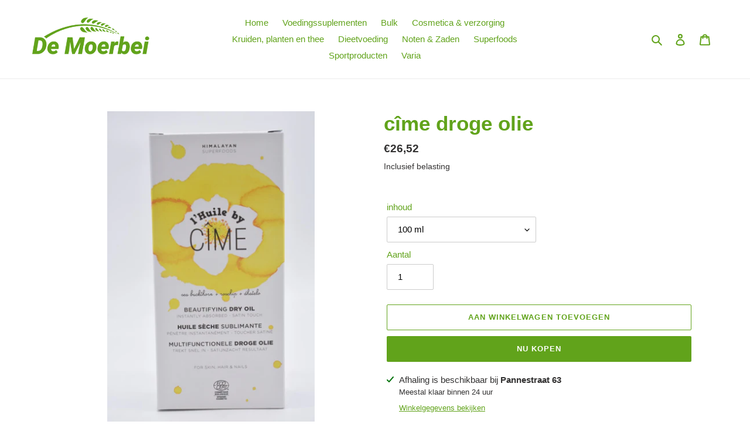

--- FILE ---
content_type: text/html; charset=utf-8
request_url: https://webshop.demoerbei.com/products/cime-droge-olie
body_size: 21823
content:
<!doctype html>
<html class="no-js" lang="nl">
<head>
  <meta charset="utf-8">
  <meta http-equiv="X-UA-Compatible" content="IE=edge,chrome=1">
  <meta name="viewport" content="width=device-width,initial-scale=1">
  <meta name="theme-color" content="#61a31b">

  <link rel="preconnect" href="https://cdn.shopify.com" crossorigin>
  <link rel="preconnect" href="https://fonts.shopify.com" crossorigin>
  <link rel="preconnect" href="https://monorail-edge.shopifysvc.com"><link rel="preload" href="//webshop.demoerbei.com/cdn/shop/t/1/assets/theme.css?v=26878957509771527761605014400" as="style">
  <link rel="preload" as="font" href="" type="font/woff2" crossorigin>
  <link rel="preload" as="font" href="" type="font/woff2" crossorigin>
  <link rel="preload" as="font" href="" type="font/woff2" crossorigin>
  <link rel="preload" href="//webshop.demoerbei.com/cdn/shop/t/1/assets/theme.js?v=30199989100580895981604937033" as="script">
  <link rel="preload" href="//webshop.demoerbei.com/cdn/shop/t/1/assets/lazysizes.js?v=63098554868324070131604937032" as="script"><link rel="canonical" href="https://webshop.demoerbei.com/products/cime-droge-olie"><title>cîme droge olie
&ndash; Natuurwinkel De Moerbei</title><meta name="description" content="cîme droge olie"><!-- /snippets/social-meta-tags.liquid -->




<meta property="og:site_name" content="Natuurwinkel De Moerbei">
<meta property="og:url" content="https://webshop.demoerbei.com/products/cime-droge-olie">
<meta property="og:title" content="cîme droge olie">
<meta property="og:type" content="product">
<meta property="og:description" content="cîme droge olie">

  <meta property="og:price:amount" content="26,52">
  <meta property="og:price:currency" content="EUR">

<meta property="og:image" content="http://webshop.demoerbei.com/cdn/shop/products/DSC_0191_e86c99de-a8ef-47d0-8764-c62357553fb5_1200x1200.jpg?v=1618812925"><meta property="og:image" content="http://webshop.demoerbei.com/cdn/shop/products/DSC_0192_2155707d-44a4-4170-b901-b572fc71e771_1200x1200.jpg?v=1618812925"><meta property="og:image" content="http://webshop.demoerbei.com/cdn/shop/products/DSC_0193_05508934-7402-4f53-9f9b-d3f907e86ec7_1200x1200.jpg?v=1618812925">
<meta property="og:image:secure_url" content="https://webshop.demoerbei.com/cdn/shop/products/DSC_0191_e86c99de-a8ef-47d0-8764-c62357553fb5_1200x1200.jpg?v=1618812925"><meta property="og:image:secure_url" content="https://webshop.demoerbei.com/cdn/shop/products/DSC_0192_2155707d-44a4-4170-b901-b572fc71e771_1200x1200.jpg?v=1618812925"><meta property="og:image:secure_url" content="https://webshop.demoerbei.com/cdn/shop/products/DSC_0193_05508934-7402-4f53-9f9b-d3f907e86ec7_1200x1200.jpg?v=1618812925">


<meta name="twitter:card" content="summary_large_image">
<meta name="twitter:title" content="cîme droge olie">
<meta name="twitter:description" content="cîme droge olie">

  
<style data-shopify>
:root {
    --color-text: #61a31b;
    --color-text-rgb: 97, 163, 27;
    --color-body-text: #333232;
    --color-sale-text: #EA0606;
    --color-small-button-text-border: #3a3a3a;
    --color-text-field: #ffffff;
    --color-text-field-text: #000000;
    --color-text-field-text-rgb: 0, 0, 0;

    --color-btn-primary: #61a31b;
    --color-btn-primary-darker: #477714;
    --color-btn-primary-text: #ffffff;

    --color-blankstate: rgba(51, 50, 50, 0.35);
    --color-blankstate-border: rgba(51, 50, 50, 0.2);
    --color-blankstate-background: rgba(51, 50, 50, 0.1);

    --color-text-focus:#477714;
    --color-overlay-text-focus:#e6e6e6;
    --color-btn-primary-focus:#477714;
    --color-btn-social-focus:#d2d2d2;
    --color-small-button-text-border-focus:#606060;
    --predictive-search-focus:#f2f2f2;

    --color-body: #ffffff;
    --color-bg: #ffffff;
    --color-bg-rgb: 255, 255, 255;
    --color-bg-alt: rgba(51, 50, 50, 0.05);
    --color-bg-currency-selector: rgba(51, 50, 50, 0.2);

    --color-overlay-title-text: #ffffff;
    --color-image-overlay: #685858;
    --color-image-overlay-rgb: 104, 88, 88;--opacity-image-overlay: 0.4;--hover-overlay-opacity: 0.8;

    --color-border: #ebebeb;
    --color-border-form: #cccccc;
    --color-border-form-darker: #b3b3b3;

    --svg-select-icon: url(//webshop.demoerbei.com/cdn/shop/t/1/assets/ico-select.svg?v=29003672709104678581604937049);
    --slick-img-url: url(//webshop.demoerbei.com/cdn/shop/t/1/assets/ajax-loader.gif?v=41356863302472015721604937030);

    --font-weight-body--bold: 700;
    --font-weight-body--bolder: 700;

    --font-stack-header: Helvetica, Arial, sans-serif;
    --font-style-header: normal;
    --font-weight-header: 700;

    --font-stack-body: Helvetica, Arial, sans-serif;
    --font-style-body: normal;
    --font-weight-body: 400;

    --font-size-header: 26;

    --font-size-base: 15;

    --font-h1-desktop: 35;
    --font-h1-mobile: 32;
    --font-h2-desktop: 20;
    --font-h2-mobile: 18;
    --font-h3-mobile: 20;
    --font-h4-desktop: 17;
    --font-h4-mobile: 15;
    --font-h5-desktop: 15;
    --font-h5-mobile: 13;
    --font-h6-desktop: 14;
    --font-h6-mobile: 12;

    --font-mega-title-large-desktop: 65;

    --font-rich-text-large: 17;
    --font-rich-text-small: 13;

    
--color-video-bg: #f2f2f2;

    
    --global-color-image-loader-primary: rgba(97, 163, 27, 0.06);
    --global-color-image-loader-secondary: rgba(97, 163, 27, 0.12);
  }
</style>


  <style>*,::after,::before{box-sizing:border-box}body{margin:0}body,html{background-color:var(--color-body)}body,button{font-size:calc(var(--font-size-base) * 1px);font-family:var(--font-stack-body);font-style:var(--font-style-body);font-weight:var(--font-weight-body);color:var(--color-text);line-height:1.5}body,button{-webkit-font-smoothing:antialiased;-webkit-text-size-adjust:100%}.border-bottom{border-bottom:1px solid var(--color-border)}.btn--link{background-color:transparent;border:0;margin:0;color:var(--color-text);text-align:left}.text-right{text-align:right}.icon{display:inline-block;width:20px;height:20px;vertical-align:middle;fill:currentColor}.icon__fallback-text,.visually-hidden{position:absolute!important;overflow:hidden;clip:rect(0 0 0 0);height:1px;width:1px;margin:-1px;padding:0;border:0}svg.icon:not(.icon--full-color) circle,svg.icon:not(.icon--full-color) ellipse,svg.icon:not(.icon--full-color) g,svg.icon:not(.icon--full-color) line,svg.icon:not(.icon--full-color) path,svg.icon:not(.icon--full-color) polygon,svg.icon:not(.icon--full-color) polyline,svg.icon:not(.icon--full-color) rect,symbol.icon:not(.icon--full-color) circle,symbol.icon:not(.icon--full-color) ellipse,symbol.icon:not(.icon--full-color) g,symbol.icon:not(.icon--full-color) line,symbol.icon:not(.icon--full-color) path,symbol.icon:not(.icon--full-color) polygon,symbol.icon:not(.icon--full-color) polyline,symbol.icon:not(.icon--full-color) rect{fill:inherit;stroke:inherit}li{list-style:none}.list--inline{padding:0;margin:0}.list--inline>li{display:inline-block;margin-bottom:0;vertical-align:middle}a{color:var(--color-text);text-decoration:none}.h1,.h2,h1,h2{margin:0 0 17.5px;font-family:var(--font-stack-header);font-style:var(--font-style-header);font-weight:var(--font-weight-header);line-height:1.2;overflow-wrap:break-word;word-wrap:break-word}.h1 a,.h2 a,h1 a,h2 a{color:inherit;text-decoration:none;font-weight:inherit}.h1,h1{font-size:calc(((var(--font-h1-desktop))/ (var(--font-size-base))) * 1em);text-transform:none;letter-spacing:0}@media only screen and (max-width:749px){.h1,h1{font-size:calc(((var(--font-h1-mobile))/ (var(--font-size-base))) * 1em)}}.h2,h2{font-size:calc(((var(--font-h2-desktop))/ (var(--font-size-base))) * 1em);text-transform:uppercase;letter-spacing:.1em}@media only screen and (max-width:749px){.h2,h2{font-size:calc(((var(--font-h2-mobile))/ (var(--font-size-base))) * 1em)}}p{color:var(--color-body-text);margin:0 0 19.44444px}@media only screen and (max-width:749px){p{font-size:calc(((var(--font-size-base) - 1)/ (var(--font-size-base))) * 1em)}}p:last-child{margin-bottom:0}@media only screen and (max-width:749px){.small--hide{display:none!important}}.grid{list-style:none;margin:0;padding:0;margin-left:-30px}.grid::after{content:'';display:table;clear:both}@media only screen and (max-width:749px){.grid{margin-left:-22px}}.grid::after{content:'';display:table;clear:both}.grid--no-gutters{margin-left:0}.grid--no-gutters .grid__item{padding-left:0}.grid--table{display:table;table-layout:fixed;width:100%}.grid--table>.grid__item{float:none;display:table-cell;vertical-align:middle}.grid__item{float:left;padding-left:30px;width:100%}@media only screen and (max-width:749px){.grid__item{padding-left:22px}}.grid__item[class*="--push"]{position:relative}@media only screen and (min-width:750px){.medium-up--one-quarter{width:25%}.medium-up--push-one-third{width:33.33%}.medium-up--one-half{width:50%}.medium-up--push-one-third{left:33.33%;position:relative}}.site-header{position:relative;background-color:var(--color-body)}@media only screen and (max-width:749px){.site-header{border-bottom:1px solid var(--color-border)}}@media only screen and (min-width:750px){.site-header{padding:0 55px}.site-header.logo--center{padding-top:30px}}.site-header__logo{margin:15px 0}.logo-align--center .site-header__logo{text-align:center;margin:0 auto}@media only screen and (max-width:749px){.logo-align--center .site-header__logo{text-align:left;margin:15px 0}}@media only screen and (max-width:749px){.site-header__logo{padding-left:22px;text-align:left}.site-header__logo img{margin:0}}.site-header__logo-link{display:inline-block;word-break:break-word}@media only screen and (min-width:750px){.logo-align--center .site-header__logo-link{margin:0 auto}}.site-header__logo-image{display:block}@media only screen and (min-width:750px){.site-header__logo-image{margin:0 auto}}.site-header__logo-image img{width:100%}.site-header__logo-image--centered img{margin:0 auto}.site-header__logo img{display:block}.site-header__icons{position:relative;white-space:nowrap}@media only screen and (max-width:749px){.site-header__icons{width:auto;padding-right:13px}.site-header__icons .btn--link,.site-header__icons .site-header__cart{font-size:calc(((var(--font-size-base))/ (var(--font-size-base))) * 1em)}}.site-header__icons-wrapper{position:relative;display:-webkit-flex;display:-ms-flexbox;display:flex;width:100%;-ms-flex-align:center;-webkit-align-items:center;-moz-align-items:center;-ms-align-items:center;-o-align-items:center;align-items:center;-webkit-justify-content:flex-end;-ms-justify-content:flex-end;justify-content:flex-end}.site-header__account,.site-header__cart,.site-header__search{position:relative}.site-header__search.site-header__icon{display:none}@media only screen and (min-width:1400px){.site-header__search.site-header__icon{display:block}}.site-header__search-toggle{display:block}@media only screen and (min-width:750px){.site-header__account,.site-header__cart{padding:10px 11px}}.site-header__cart-title,.site-header__search-title{position:absolute!important;overflow:hidden;clip:rect(0 0 0 0);height:1px;width:1px;margin:-1px;padding:0;border:0;display:block;vertical-align:middle}.site-header__cart-title{margin-right:3px}.site-header__cart-count{display:flex;align-items:center;justify-content:center;position:absolute;right:.4rem;top:.2rem;font-weight:700;background-color:var(--color-btn-primary);color:var(--color-btn-primary-text);border-radius:50%;min-width:1em;height:1em}.site-header__cart-count span{font-family:HelveticaNeue,"Helvetica Neue",Helvetica,Arial,sans-serif;font-size:calc(11em / 16);line-height:1}@media only screen and (max-width:749px){.site-header__cart-count{top:calc(7em / 16);right:0;border-radius:50%;min-width:calc(19em / 16);height:calc(19em / 16)}}@media only screen and (max-width:749px){.site-header__cart-count span{padding:.25em calc(6em / 16);font-size:12px}}.site-header__menu{display:none}@media only screen and (max-width:749px){.site-header__icon{display:inline-block;vertical-align:middle;padding:10px 11px;margin:0}}@media only screen and (min-width:750px){.site-header__icon .icon-search{margin-right:3px}}.announcement-bar{z-index:10;position:relative;text-align:center;border-bottom:1px solid transparent;padding:2px}.announcement-bar__link{display:block}.announcement-bar__message{display:block;padding:11px 22px;font-size:calc(((16)/ (var(--font-size-base))) * 1em);font-weight:var(--font-weight-header)}@media only screen and (min-width:750px){.announcement-bar__message{padding-left:55px;padding-right:55px}}.site-nav{position:relative;padding:0;text-align:center;margin:25px 0}.site-nav a{padding:3px 10px}.site-nav__link{display:block;white-space:nowrap}.site-nav--centered .site-nav__link{padding-top:0}.site-nav__link .icon-chevron-down{width:calc(8em / 16);height:calc(8em / 16);margin-left:.5rem}.site-nav__label{border-bottom:1px solid transparent}.site-nav__link--active .site-nav__label{border-bottom-color:var(--color-text)}.site-nav__link--button{border:none;background-color:transparent;padding:3px 10px}.site-header__mobile-nav{z-index:11;position:relative;background-color:var(--color-body)}@media only screen and (max-width:749px){.site-header__mobile-nav{display:-webkit-flex;display:-ms-flexbox;display:flex;width:100%;-ms-flex-align:center;-webkit-align-items:center;-moz-align-items:center;-ms-align-items:center;-o-align-items:center;align-items:center}}.mobile-nav--open .icon-close{display:none}.main-content{opacity:0}.main-content .shopify-section{display:none}.main-content .shopify-section:first-child{display:inherit}.critical-hidden{display:none}</style>

  <script>
    window.performance.mark('debut:theme_stylesheet_loaded.start');

    function onLoadStylesheet() {
      performance.mark('debut:theme_stylesheet_loaded.end');
      performance.measure('debut:theme_stylesheet_loaded', 'debut:theme_stylesheet_loaded.start', 'debut:theme_stylesheet_loaded.end');

      var url = "//webshop.demoerbei.com/cdn/shop/t/1/assets/theme.css?v=26878957509771527761605014400";
      var link = document.querySelector('link[href="' + url + '"]');
      link.loaded = true;
      link.dispatchEvent(new Event('load'));
    }
  </script>

  <link rel="stylesheet" href="//webshop.demoerbei.com/cdn/shop/t/1/assets/theme.css?v=26878957509771527761605014400" type="text/css" media="print" onload="this.media='all';onLoadStylesheet()">

  <style>
    
    
    
    
    
    
  </style>

  <script>
    var theme = {
      breakpoints: {
        medium: 750,
        large: 990,
        widescreen: 1400
      },
      strings: {
        addToCart: "Aan winkelwagen toevoegen",
        soldOut: "Uitverkocht",
        unavailable: "Niet beschikbaar",
        regularPrice: "Normale prijs",
        salePrice: "Aanbiedingsprijs",
        sale: "Aanbieding",
        fromLowestPrice: "van [price]",
        vendor: "Verkoper",
        showMore: "Laat meer zien",
        showLess: "Laat minder zien",
        searchFor: "Toon alle producten over",
        addressError: "Fout bij het opzoeken van dat adres",
        addressNoResults: "Geen resultaten voor dat adres",
        addressQueryLimit: "Je hebt de gebruikslimiet van de Google API overschreden. Overweeg een upgrade naar een \u003ca href=\"https:\/\/developers.google.com\/maps\/premium\/usage-limits\"\u003ePremium-pakket\u003c\/a\u003e.",
        authError: "Er is een probleem opgetreden bij het verifiëren van je Google Maps-account.",
        newWindow: "Opent in een nieuw venster.",
        external: "Opent externe website.",
        newWindowExternal: "Opent externe website in een nieuw venster.",
        removeLabel: "[product] verwijderen",
        update: "Bijwerken",
        quantity: "Aantal",
        discountedTotal: "Totale korting",
        regularTotal: "Totaal normaal",
        priceColumn: "Zie kolom Prijs voor kortingsdetails.",
        quantityMinimumMessage: "Hoeveelheid moet 1 of meer zijn",
        cartError: "Er is een fout opgetreden bij het bijwerken van je winkelwagen. Probeer het opnieuw.",
        removedItemMessage: "\u003cspan class=\"cart__removed-product-details\"\u003e([quantity]) [link]\u003c\/span\u003e uit je winkelwagen verwijderd.",
        unitPrice: "Eenheidsprijs",
        unitPriceSeparator: "per",
        oneCartCount: "1 artikel",
        otherCartCount: "[count] artikelen",
        quantityLabel: "Aantal: [count]",
        products: "Producten",
        loading: "Laden",
        number_of_results: "[result_number] van [results_count]",
        number_of_results_found: "[results_count] resultaten gevonden",
        one_result_found: "1 resultaat gevonden"
      },
      moneyFormat: "€{{amount_with_comma_separator}}",
      moneyFormatWithCurrency: "€{{amount_with_comma_separator}} EUR",
      settings: {
        predictiveSearchEnabled: true,
        predictiveSearchShowPrice: false,
        predictiveSearchShowVendor: false
      },
      stylesheet: "//webshop.demoerbei.com/cdn/shop/t/1/assets/theme.css?v=26878957509771527761605014400"
    }

    document.documentElement.className = document.documentElement.className.replace('no-js', 'js');
  </script><script src="//webshop.demoerbei.com/cdn/shop/t/1/assets/theme.js?v=30199989100580895981604937033" defer="defer"></script>
  <script src="//webshop.demoerbei.com/cdn/shop/t/1/assets/lazysizes.js?v=63098554868324070131604937032" async="async"></script>

  <script type="text/javascript">
    if (window.MSInputMethodContext && document.documentMode) {
      var scripts = document.getElementsByTagName('script')[0];
      var polyfill = document.createElement("script");
      polyfill.defer = true;
      polyfill.src = "//webshop.demoerbei.com/cdn/shop/t/1/assets/ie11CustomProperties.min.js?v=146208399201472936201604937031";

      scripts.parentNode.insertBefore(polyfill, scripts);
    }
  </script>

  <script>window.performance && window.performance.mark && window.performance.mark('shopify.content_for_header.start');</script><meta id="shopify-digital-wallet" name="shopify-digital-wallet" content="/50925371582/digital_wallets/dialog">
<link rel="alternate" hreflang="x-default" href="https://webshop.demoerbei.com/products/cime-droge-olie">
<link rel="alternate" hreflang="nl" href="https://webshop.demoerbei.com/products/cime-droge-olie">
<link rel="alternate" hreflang="fr" href="https://webshop.demoerbei.com/fr/products/cime-droge-olie">
<link rel="alternate" type="application/json+oembed" href="https://webshop.demoerbei.com/products/cime-droge-olie.oembed">
<script async="async" src="/checkouts/internal/preloads.js?locale=nl-BE"></script>
<script id="shopify-features" type="application/json">{"accessToken":"1b47bf52f94a1c3e0c11d77ad6615b29","betas":["rich-media-storefront-analytics"],"domain":"webshop.demoerbei.com","predictiveSearch":true,"shopId":50925371582,"locale":"nl"}</script>
<script>var Shopify = Shopify || {};
Shopify.shop = "de-moerbei.myshopify.com";
Shopify.locale = "nl";
Shopify.currency = {"active":"EUR","rate":"1.0"};
Shopify.country = "BE";
Shopify.theme = {"name":"Debut","id":115445465278,"schema_name":"Debut","schema_version":"17.6.1","theme_store_id":796,"role":"main"};
Shopify.theme.handle = "null";
Shopify.theme.style = {"id":null,"handle":null};
Shopify.cdnHost = "webshop.demoerbei.com/cdn";
Shopify.routes = Shopify.routes || {};
Shopify.routes.root = "/";</script>
<script type="module">!function(o){(o.Shopify=o.Shopify||{}).modules=!0}(window);</script>
<script>!function(o){function n(){var o=[];function n(){o.push(Array.prototype.slice.apply(arguments))}return n.q=o,n}var t=o.Shopify=o.Shopify||{};t.loadFeatures=n(),t.autoloadFeatures=n()}(window);</script>
<script id="shop-js-analytics" type="application/json">{"pageType":"product"}</script>
<script defer="defer" async type="module" src="//webshop.demoerbei.com/cdn/shopifycloud/shop-js/modules/v2/client.init-shop-cart-sync_CwGft62q.nl.esm.js"></script>
<script defer="defer" async type="module" src="//webshop.demoerbei.com/cdn/shopifycloud/shop-js/modules/v2/chunk.common_BAeYDmFP.esm.js"></script>
<script defer="defer" async type="module" src="//webshop.demoerbei.com/cdn/shopifycloud/shop-js/modules/v2/chunk.modal_B9qqLDBC.esm.js"></script>
<script type="module">
  await import("//webshop.demoerbei.com/cdn/shopifycloud/shop-js/modules/v2/client.init-shop-cart-sync_CwGft62q.nl.esm.js");
await import("//webshop.demoerbei.com/cdn/shopifycloud/shop-js/modules/v2/chunk.common_BAeYDmFP.esm.js");
await import("//webshop.demoerbei.com/cdn/shopifycloud/shop-js/modules/v2/chunk.modal_B9qqLDBC.esm.js");

  window.Shopify.SignInWithShop?.initShopCartSync?.({"fedCMEnabled":true,"windoidEnabled":true});

</script>
<script>(function() {
  var isLoaded = false;
  function asyncLoad() {
    if (isLoaded) return;
    isLoaded = true;
    var urls = ["https:\/\/widgets.automizely.com\/reviews\/v1\/sdk.js?connection_id=cfa2f1e9a0674e78a1a3f50d6d59e2e2\u0026mapped_org_id=ff434e12c5058f42a474b2be8c48b257_v1\u0026oid=d2163448b3d145d3b38b781f972f1854\u0026shop=de-moerbei.myshopify.com","https:\/\/sdks.automizely.com\/recommendations\/v1\/pz-recommendations.umd.js?connection_id=805ac1802d3bf4d5d0470cdbe561b16d_v1\u0026org_id=ff434e12c5058f42a474b2be8c48b257_v1\u0026app_key=de-moerbei\u0026app_name=personalization\u0026shop=de-moerbei.myshopify.com","https:\/\/a.mailmunch.co\/widgets\/site-917139-dae3acf3f1fcdb2d0c237b94519128271bbf1830.js?shop=de-moerbei.myshopify.com"];
    for (var i = 0; i < urls.length; i++) {
      var s = document.createElement('script');
      s.type = 'text/javascript';
      s.async = true;
      s.src = urls[i];
      var x = document.getElementsByTagName('script')[0];
      x.parentNode.insertBefore(s, x);
    }
  };
  if(window.attachEvent) {
    window.attachEvent('onload', asyncLoad);
  } else {
    window.addEventListener('load', asyncLoad, false);
  }
})();</script>
<script id="__st">var __st={"a":50925371582,"offset":3600,"reqid":"1a4b4478-5952-452d-a360-077d75a7f3a0-1769094808","pageurl":"webshop.demoerbei.com\/products\/cime-droge-olie","u":"5df3420887ef","p":"product","rtyp":"product","rid":6626408923326};</script>
<script>window.ShopifyPaypalV4VisibilityTracking = true;</script>
<script id="captcha-bootstrap">!function(){'use strict';const t='contact',e='account',n='new_comment',o=[[t,t],['blogs',n],['comments',n],[t,'customer']],c=[[e,'customer_login'],[e,'guest_login'],[e,'recover_customer_password'],[e,'create_customer']],r=t=>t.map((([t,e])=>`form[action*='/${t}']:not([data-nocaptcha='true']) input[name='form_type'][value='${e}']`)).join(','),a=t=>()=>t?[...document.querySelectorAll(t)].map((t=>t.form)):[];function s(){const t=[...o],e=r(t);return a(e)}const i='password',u='form_key',d=['recaptcha-v3-token','g-recaptcha-response','h-captcha-response',i],f=()=>{try{return window.sessionStorage}catch{return}},m='__shopify_v',_=t=>t.elements[u];function p(t,e,n=!1){try{const o=window.sessionStorage,c=JSON.parse(o.getItem(e)),{data:r}=function(t){const{data:e,action:n}=t;return t[m]||n?{data:e,action:n}:{data:t,action:n}}(c);for(const[e,n]of Object.entries(r))t.elements[e]&&(t.elements[e].value=n);n&&o.removeItem(e)}catch(o){console.error('form repopulation failed',{error:o})}}const l='form_type',E='cptcha';function T(t){t.dataset[E]=!0}const w=window,h=w.document,L='Shopify',v='ce_forms',y='captcha';let A=!1;((t,e)=>{const n=(g='f06e6c50-85a8-45c8-87d0-21a2b65856fe',I='https://cdn.shopify.com/shopifycloud/storefront-forms-hcaptcha/ce_storefront_forms_captcha_hcaptcha.v1.5.2.iife.js',D={infoText:'Beschermd door hCaptcha',privacyText:'Privacy',termsText:'Voorwaarden'},(t,e,n)=>{const o=w[L][v],c=o.bindForm;if(c)return c(t,g,e,D).then(n);var r;o.q.push([[t,g,e,D],n]),r=I,A||(h.body.append(Object.assign(h.createElement('script'),{id:'captcha-provider',async:!0,src:r})),A=!0)});var g,I,D;w[L]=w[L]||{},w[L][v]=w[L][v]||{},w[L][v].q=[],w[L][y]=w[L][y]||{},w[L][y].protect=function(t,e){n(t,void 0,e),T(t)},Object.freeze(w[L][y]),function(t,e,n,w,h,L){const[v,y,A,g]=function(t,e,n){const i=e?o:[],u=t?c:[],d=[...i,...u],f=r(d),m=r(i),_=r(d.filter((([t,e])=>n.includes(e))));return[a(f),a(m),a(_),s()]}(w,h,L),I=t=>{const e=t.target;return e instanceof HTMLFormElement?e:e&&e.form},D=t=>v().includes(t);t.addEventListener('submit',(t=>{const e=I(t);if(!e)return;const n=D(e)&&!e.dataset.hcaptchaBound&&!e.dataset.recaptchaBound,o=_(e),c=g().includes(e)&&(!o||!o.value);(n||c)&&t.preventDefault(),c&&!n&&(function(t){try{if(!f())return;!function(t){const e=f();if(!e)return;const n=_(t);if(!n)return;const o=n.value;o&&e.removeItem(o)}(t);const e=Array.from(Array(32),(()=>Math.random().toString(36)[2])).join('');!function(t,e){_(t)||t.append(Object.assign(document.createElement('input'),{type:'hidden',name:u})),t.elements[u].value=e}(t,e),function(t,e){const n=f();if(!n)return;const o=[...t.querySelectorAll(`input[type='${i}']`)].map((({name:t})=>t)),c=[...d,...o],r={};for(const[a,s]of new FormData(t).entries())c.includes(a)||(r[a]=s);n.setItem(e,JSON.stringify({[m]:1,action:t.action,data:r}))}(t,e)}catch(e){console.error('failed to persist form',e)}}(e),e.submit())}));const S=(t,e)=>{t&&!t.dataset[E]&&(n(t,e.some((e=>e===t))),T(t))};for(const o of['focusin','change'])t.addEventListener(o,(t=>{const e=I(t);D(e)&&S(e,y())}));const B=e.get('form_key'),M=e.get(l),P=B&&M;t.addEventListener('DOMContentLoaded',(()=>{const t=y();if(P)for(const e of t)e.elements[l].value===M&&p(e,B);[...new Set([...A(),...v().filter((t=>'true'===t.dataset.shopifyCaptcha))])].forEach((e=>S(e,t)))}))}(h,new URLSearchParams(w.location.search),n,t,e,['guest_login'])})(!0,!0)}();</script>
<script integrity="sha256-4kQ18oKyAcykRKYeNunJcIwy7WH5gtpwJnB7kiuLZ1E=" data-source-attribution="shopify.loadfeatures" defer="defer" src="//webshop.demoerbei.com/cdn/shopifycloud/storefront/assets/storefront/load_feature-a0a9edcb.js" crossorigin="anonymous"></script>
<script data-source-attribution="shopify.dynamic_checkout.dynamic.init">var Shopify=Shopify||{};Shopify.PaymentButton=Shopify.PaymentButton||{isStorefrontPortableWallets:!0,init:function(){window.Shopify.PaymentButton.init=function(){};var t=document.createElement("script");t.src="https://webshop.demoerbei.com/cdn/shopifycloud/portable-wallets/latest/portable-wallets.nl.js",t.type="module",document.head.appendChild(t)}};
</script>
<script data-source-attribution="shopify.dynamic_checkout.buyer_consent">
  function portableWalletsHideBuyerConsent(e){var t=document.getElementById("shopify-buyer-consent"),n=document.getElementById("shopify-subscription-policy-button");t&&n&&(t.classList.add("hidden"),t.setAttribute("aria-hidden","true"),n.removeEventListener("click",e))}function portableWalletsShowBuyerConsent(e){var t=document.getElementById("shopify-buyer-consent"),n=document.getElementById("shopify-subscription-policy-button");t&&n&&(t.classList.remove("hidden"),t.removeAttribute("aria-hidden"),n.addEventListener("click",e))}window.Shopify?.PaymentButton&&(window.Shopify.PaymentButton.hideBuyerConsent=portableWalletsHideBuyerConsent,window.Shopify.PaymentButton.showBuyerConsent=portableWalletsShowBuyerConsent);
</script>
<script>
  function portableWalletsCleanup(e){e&&e.src&&console.error("Failed to load portable wallets script "+e.src);var t=document.querySelectorAll("shopify-accelerated-checkout .shopify-payment-button__skeleton, shopify-accelerated-checkout-cart .wallet-cart-button__skeleton"),e=document.getElementById("shopify-buyer-consent");for(let e=0;e<t.length;e++)t[e].remove();e&&e.remove()}function portableWalletsNotLoadedAsModule(e){e instanceof ErrorEvent&&"string"==typeof e.message&&e.message.includes("import.meta")&&"string"==typeof e.filename&&e.filename.includes("portable-wallets")&&(window.removeEventListener("error",portableWalletsNotLoadedAsModule),window.Shopify.PaymentButton.failedToLoad=e,"loading"===document.readyState?document.addEventListener("DOMContentLoaded",window.Shopify.PaymentButton.init):window.Shopify.PaymentButton.init())}window.addEventListener("error",portableWalletsNotLoadedAsModule);
</script>

<script type="module" src="https://webshop.demoerbei.com/cdn/shopifycloud/portable-wallets/latest/portable-wallets.nl.js" onError="portableWalletsCleanup(this)" crossorigin="anonymous"></script>
<script nomodule>
  document.addEventListener("DOMContentLoaded", portableWalletsCleanup);
</script>

<link id="shopify-accelerated-checkout-styles" rel="stylesheet" media="screen" href="https://webshop.demoerbei.com/cdn/shopifycloud/portable-wallets/latest/accelerated-checkout-backwards-compat.css" crossorigin="anonymous">
<style id="shopify-accelerated-checkout-cart">
        #shopify-buyer-consent {
  margin-top: 1em;
  display: inline-block;
  width: 100%;
}

#shopify-buyer-consent.hidden {
  display: none;
}

#shopify-subscription-policy-button {
  background: none;
  border: none;
  padding: 0;
  text-decoration: underline;
  font-size: inherit;
  cursor: pointer;
}

#shopify-subscription-policy-button::before {
  box-shadow: none;
}

      </style>

<script>window.performance && window.performance.mark && window.performance.mark('shopify.content_for_header.end');</script>

<script>let transcy_appEmbed = true;let transcy_apiURI = "https://api.transcy.io/api";let transcy_productId = "6626408923326";let transcy_shopName = "Natuurwinkel De Moerbei";let transcy_currenciesPaymentPublish = [];let transcy_curencyDefault = "EUR";transcy_currenciesPaymentPublish.push("EUR");let transcy_shopifyLocales = [{"shop_locale":{"locale":"nl","enabled":true,"primary":true,"published":true}},{"shop_locale":{"locale":"fr","enabled":true,"primary":false,"published":true}}];</script> 
 <link rel="stylesheet" href="https://tc.cdnhub.co/store/assets/css/v3/main.css?v=4.2_1653485421">  
  
  <script src="https://tc.cdnhub.co/store/assets/js/v3/main.js?v=4.2_1653485421" defer></script>
 
 <link href="https://monorail-edge.shopifysvc.com" rel="dns-prefetch">
<script>(function(){if ("sendBeacon" in navigator && "performance" in window) {try {var session_token_from_headers = performance.getEntriesByType('navigation')[0].serverTiming.find(x => x.name == '_s').description;} catch {var session_token_from_headers = undefined;}var session_cookie_matches = document.cookie.match(/_shopify_s=([^;]*)/);var session_token_from_cookie = session_cookie_matches && session_cookie_matches.length === 2 ? session_cookie_matches[1] : "";var session_token = session_token_from_headers || session_token_from_cookie || "";function handle_abandonment_event(e) {var entries = performance.getEntries().filter(function(entry) {return /monorail-edge.shopifysvc.com/.test(entry.name);});if (!window.abandonment_tracked && entries.length === 0) {window.abandonment_tracked = true;var currentMs = Date.now();var navigation_start = performance.timing.navigationStart;var payload = {shop_id: 50925371582,url: window.location.href,navigation_start,duration: currentMs - navigation_start,session_token,page_type: "product"};window.navigator.sendBeacon("https://monorail-edge.shopifysvc.com/v1/produce", JSON.stringify({schema_id: "online_store_buyer_site_abandonment/1.1",payload: payload,metadata: {event_created_at_ms: currentMs,event_sent_at_ms: currentMs}}));}}window.addEventListener('pagehide', handle_abandonment_event);}}());</script>
<script id="web-pixels-manager-setup">(function e(e,d,r,n,o){if(void 0===o&&(o={}),!Boolean(null===(a=null===(i=window.Shopify)||void 0===i?void 0:i.analytics)||void 0===a?void 0:a.replayQueue)){var i,a;window.Shopify=window.Shopify||{};var t=window.Shopify;t.analytics=t.analytics||{};var s=t.analytics;s.replayQueue=[],s.publish=function(e,d,r){return s.replayQueue.push([e,d,r]),!0};try{self.performance.mark("wpm:start")}catch(e){}var l=function(){var e={modern:/Edge?\/(1{2}[4-9]|1[2-9]\d|[2-9]\d{2}|\d{4,})\.\d+(\.\d+|)|Firefox\/(1{2}[4-9]|1[2-9]\d|[2-9]\d{2}|\d{4,})\.\d+(\.\d+|)|Chrom(ium|e)\/(9{2}|\d{3,})\.\d+(\.\d+|)|(Maci|X1{2}).+ Version\/(15\.\d+|(1[6-9]|[2-9]\d|\d{3,})\.\d+)([,.]\d+|)( \(\w+\)|)( Mobile\/\w+|) Safari\/|Chrome.+OPR\/(9{2}|\d{3,})\.\d+\.\d+|(CPU[ +]OS|iPhone[ +]OS|CPU[ +]iPhone|CPU IPhone OS|CPU iPad OS)[ +]+(15[._]\d+|(1[6-9]|[2-9]\d|\d{3,})[._]\d+)([._]\d+|)|Android:?[ /-](13[3-9]|1[4-9]\d|[2-9]\d{2}|\d{4,})(\.\d+|)(\.\d+|)|Android.+Firefox\/(13[5-9]|1[4-9]\d|[2-9]\d{2}|\d{4,})\.\d+(\.\d+|)|Android.+Chrom(ium|e)\/(13[3-9]|1[4-9]\d|[2-9]\d{2}|\d{4,})\.\d+(\.\d+|)|SamsungBrowser\/([2-9]\d|\d{3,})\.\d+/,legacy:/Edge?\/(1[6-9]|[2-9]\d|\d{3,})\.\d+(\.\d+|)|Firefox\/(5[4-9]|[6-9]\d|\d{3,})\.\d+(\.\d+|)|Chrom(ium|e)\/(5[1-9]|[6-9]\d|\d{3,})\.\d+(\.\d+|)([\d.]+$|.*Safari\/(?![\d.]+ Edge\/[\d.]+$))|(Maci|X1{2}).+ Version\/(10\.\d+|(1[1-9]|[2-9]\d|\d{3,})\.\d+)([,.]\d+|)( \(\w+\)|)( Mobile\/\w+|) Safari\/|Chrome.+OPR\/(3[89]|[4-9]\d|\d{3,})\.\d+\.\d+|(CPU[ +]OS|iPhone[ +]OS|CPU[ +]iPhone|CPU IPhone OS|CPU iPad OS)[ +]+(10[._]\d+|(1[1-9]|[2-9]\d|\d{3,})[._]\d+)([._]\d+|)|Android:?[ /-](13[3-9]|1[4-9]\d|[2-9]\d{2}|\d{4,})(\.\d+|)(\.\d+|)|Mobile Safari.+OPR\/([89]\d|\d{3,})\.\d+\.\d+|Android.+Firefox\/(13[5-9]|1[4-9]\d|[2-9]\d{2}|\d{4,})\.\d+(\.\d+|)|Android.+Chrom(ium|e)\/(13[3-9]|1[4-9]\d|[2-9]\d{2}|\d{4,})\.\d+(\.\d+|)|Android.+(UC? ?Browser|UCWEB|U3)[ /]?(15\.([5-9]|\d{2,})|(1[6-9]|[2-9]\d|\d{3,})\.\d+)\.\d+|SamsungBrowser\/(5\.\d+|([6-9]|\d{2,})\.\d+)|Android.+MQ{2}Browser\/(14(\.(9|\d{2,})|)|(1[5-9]|[2-9]\d|\d{3,})(\.\d+|))(\.\d+|)|K[Aa][Ii]OS\/(3\.\d+|([4-9]|\d{2,})\.\d+)(\.\d+|)/},d=e.modern,r=e.legacy,n=navigator.userAgent;return n.match(d)?"modern":n.match(r)?"legacy":"unknown"}(),u="modern"===l?"modern":"legacy",c=(null!=n?n:{modern:"",legacy:""})[u],f=function(e){return[e.baseUrl,"/wpm","/b",e.hashVersion,"modern"===e.buildTarget?"m":"l",".js"].join("")}({baseUrl:d,hashVersion:r,buildTarget:u}),m=function(e){var d=e.version,r=e.bundleTarget,n=e.surface,o=e.pageUrl,i=e.monorailEndpoint;return{emit:function(e){var a=e.status,t=e.errorMsg,s=(new Date).getTime(),l=JSON.stringify({metadata:{event_sent_at_ms:s},events:[{schema_id:"web_pixels_manager_load/3.1",payload:{version:d,bundle_target:r,page_url:o,status:a,surface:n,error_msg:t},metadata:{event_created_at_ms:s}}]});if(!i)return console&&console.warn&&console.warn("[Web Pixels Manager] No Monorail endpoint provided, skipping logging."),!1;try{return self.navigator.sendBeacon.bind(self.navigator)(i,l)}catch(e){}var u=new XMLHttpRequest;try{return u.open("POST",i,!0),u.setRequestHeader("Content-Type","text/plain"),u.send(l),!0}catch(e){return console&&console.warn&&console.warn("[Web Pixels Manager] Got an unhandled error while logging to Monorail."),!1}}}}({version:r,bundleTarget:l,surface:e.surface,pageUrl:self.location.href,monorailEndpoint:e.monorailEndpoint});try{o.browserTarget=l,function(e){var d=e.src,r=e.async,n=void 0===r||r,o=e.onload,i=e.onerror,a=e.sri,t=e.scriptDataAttributes,s=void 0===t?{}:t,l=document.createElement("script"),u=document.querySelector("head"),c=document.querySelector("body");if(l.async=n,l.src=d,a&&(l.integrity=a,l.crossOrigin="anonymous"),s)for(var f in s)if(Object.prototype.hasOwnProperty.call(s,f))try{l.dataset[f]=s[f]}catch(e){}if(o&&l.addEventListener("load",o),i&&l.addEventListener("error",i),u)u.appendChild(l);else{if(!c)throw new Error("Did not find a head or body element to append the script");c.appendChild(l)}}({src:f,async:!0,onload:function(){if(!function(){var e,d;return Boolean(null===(d=null===(e=window.Shopify)||void 0===e?void 0:e.analytics)||void 0===d?void 0:d.initialized)}()){var d=window.webPixelsManager.init(e)||void 0;if(d){var r=window.Shopify.analytics;r.replayQueue.forEach((function(e){var r=e[0],n=e[1],o=e[2];d.publishCustomEvent(r,n,o)})),r.replayQueue=[],r.publish=d.publishCustomEvent,r.visitor=d.visitor,r.initialized=!0}}},onerror:function(){return m.emit({status:"failed",errorMsg:"".concat(f," has failed to load")})},sri:function(e){var d=/^sha384-[A-Za-z0-9+/=]+$/;return"string"==typeof e&&d.test(e)}(c)?c:"",scriptDataAttributes:o}),m.emit({status:"loading"})}catch(e){m.emit({status:"failed",errorMsg:(null==e?void 0:e.message)||"Unknown error"})}}})({shopId: 50925371582,storefrontBaseUrl: "https://webshop.demoerbei.com",extensionsBaseUrl: "https://extensions.shopifycdn.com/cdn/shopifycloud/web-pixels-manager",monorailEndpoint: "https://monorail-edge.shopifysvc.com/unstable/produce_batch",surface: "storefront-renderer",enabledBetaFlags: ["2dca8a86"],webPixelsConfigList: [{"id":"shopify-app-pixel","configuration":"{}","eventPayloadVersion":"v1","runtimeContext":"STRICT","scriptVersion":"0450","apiClientId":"shopify-pixel","type":"APP","privacyPurposes":["ANALYTICS","MARKETING"]},{"id":"shopify-custom-pixel","eventPayloadVersion":"v1","runtimeContext":"LAX","scriptVersion":"0450","apiClientId":"shopify-pixel","type":"CUSTOM","privacyPurposes":["ANALYTICS","MARKETING"]}],isMerchantRequest: false,initData: {"shop":{"name":"Natuurwinkel De Moerbei","paymentSettings":{"currencyCode":"EUR"},"myshopifyDomain":"de-moerbei.myshopify.com","countryCode":"BE","storefrontUrl":"https:\/\/webshop.demoerbei.com"},"customer":null,"cart":null,"checkout":null,"productVariants":[{"price":{"amount":26.52,"currencyCode":"EUR"},"product":{"title":"cîme droge olie","vendor":"Cîme","id":"6626408923326","untranslatedTitle":"cîme droge olie","url":"\/products\/cime-droge-olie","type":""},"id":"39551115952318","image":{"src":"\/\/webshop.demoerbei.com\/cdn\/shop\/products\/DSC_0191_e86c99de-a8ef-47d0-8764-c62357553fb5.jpg?v=1618812925"},"sku":null,"title":"100 ml","untranslatedTitle":"100 ml"}],"purchasingCompany":null},},"https://webshop.demoerbei.com/cdn","fcfee988w5aeb613cpc8e4bc33m6693e112",{"modern":"","legacy":""},{"shopId":"50925371582","storefrontBaseUrl":"https:\/\/webshop.demoerbei.com","extensionBaseUrl":"https:\/\/extensions.shopifycdn.com\/cdn\/shopifycloud\/web-pixels-manager","surface":"storefront-renderer","enabledBetaFlags":"[\"2dca8a86\"]","isMerchantRequest":"false","hashVersion":"fcfee988w5aeb613cpc8e4bc33m6693e112","publish":"custom","events":"[[\"page_viewed\",{}],[\"product_viewed\",{\"productVariant\":{\"price\":{\"amount\":26.52,\"currencyCode\":\"EUR\"},\"product\":{\"title\":\"cîme droge olie\",\"vendor\":\"Cîme\",\"id\":\"6626408923326\",\"untranslatedTitle\":\"cîme droge olie\",\"url\":\"\/products\/cime-droge-olie\",\"type\":\"\"},\"id\":\"39551115952318\",\"image\":{\"src\":\"\/\/webshop.demoerbei.com\/cdn\/shop\/products\/DSC_0191_e86c99de-a8ef-47d0-8764-c62357553fb5.jpg?v=1618812925\"},\"sku\":null,\"title\":\"100 ml\",\"untranslatedTitle\":\"100 ml\"}}]]"});</script><script>
  window.ShopifyAnalytics = window.ShopifyAnalytics || {};
  window.ShopifyAnalytics.meta = window.ShopifyAnalytics.meta || {};
  window.ShopifyAnalytics.meta.currency = 'EUR';
  var meta = {"product":{"id":6626408923326,"gid":"gid:\/\/shopify\/Product\/6626408923326","vendor":"Cîme","type":"","handle":"cime-droge-olie","variants":[{"id":39551115952318,"price":2652,"name":"cîme droge olie - 100 ml","public_title":"100 ml","sku":null}],"remote":false},"page":{"pageType":"product","resourceType":"product","resourceId":6626408923326,"requestId":"1a4b4478-5952-452d-a360-077d75a7f3a0-1769094808"}};
  for (var attr in meta) {
    window.ShopifyAnalytics.meta[attr] = meta[attr];
  }
</script>
<script class="analytics">
  (function () {
    var customDocumentWrite = function(content) {
      var jquery = null;

      if (window.jQuery) {
        jquery = window.jQuery;
      } else if (window.Checkout && window.Checkout.$) {
        jquery = window.Checkout.$;
      }

      if (jquery) {
        jquery('body').append(content);
      }
    };

    var hasLoggedConversion = function(token) {
      if (token) {
        return document.cookie.indexOf('loggedConversion=' + token) !== -1;
      }
      return false;
    }

    var setCookieIfConversion = function(token) {
      if (token) {
        var twoMonthsFromNow = new Date(Date.now());
        twoMonthsFromNow.setMonth(twoMonthsFromNow.getMonth() + 2);

        document.cookie = 'loggedConversion=' + token + '; expires=' + twoMonthsFromNow;
      }
    }

    var trekkie = window.ShopifyAnalytics.lib = window.trekkie = window.trekkie || [];
    if (trekkie.integrations) {
      return;
    }
    trekkie.methods = [
      'identify',
      'page',
      'ready',
      'track',
      'trackForm',
      'trackLink'
    ];
    trekkie.factory = function(method) {
      return function() {
        var args = Array.prototype.slice.call(arguments);
        args.unshift(method);
        trekkie.push(args);
        return trekkie;
      };
    };
    for (var i = 0; i < trekkie.methods.length; i++) {
      var key = trekkie.methods[i];
      trekkie[key] = trekkie.factory(key);
    }
    trekkie.load = function(config) {
      trekkie.config = config || {};
      trekkie.config.initialDocumentCookie = document.cookie;
      var first = document.getElementsByTagName('script')[0];
      var script = document.createElement('script');
      script.type = 'text/javascript';
      script.onerror = function(e) {
        var scriptFallback = document.createElement('script');
        scriptFallback.type = 'text/javascript';
        scriptFallback.onerror = function(error) {
                var Monorail = {
      produce: function produce(monorailDomain, schemaId, payload) {
        var currentMs = new Date().getTime();
        var event = {
          schema_id: schemaId,
          payload: payload,
          metadata: {
            event_created_at_ms: currentMs,
            event_sent_at_ms: currentMs
          }
        };
        return Monorail.sendRequest("https://" + monorailDomain + "/v1/produce", JSON.stringify(event));
      },
      sendRequest: function sendRequest(endpointUrl, payload) {
        // Try the sendBeacon API
        if (window && window.navigator && typeof window.navigator.sendBeacon === 'function' && typeof window.Blob === 'function' && !Monorail.isIos12()) {
          var blobData = new window.Blob([payload], {
            type: 'text/plain'
          });

          if (window.navigator.sendBeacon(endpointUrl, blobData)) {
            return true;
          } // sendBeacon was not successful

        } // XHR beacon

        var xhr = new XMLHttpRequest();

        try {
          xhr.open('POST', endpointUrl);
          xhr.setRequestHeader('Content-Type', 'text/plain');
          xhr.send(payload);
        } catch (e) {
          console.log(e);
        }

        return false;
      },
      isIos12: function isIos12() {
        return window.navigator.userAgent.lastIndexOf('iPhone; CPU iPhone OS 12_') !== -1 || window.navigator.userAgent.lastIndexOf('iPad; CPU OS 12_') !== -1;
      }
    };
    Monorail.produce('monorail-edge.shopifysvc.com',
      'trekkie_storefront_load_errors/1.1',
      {shop_id: 50925371582,
      theme_id: 115445465278,
      app_name: "storefront",
      context_url: window.location.href,
      source_url: "//webshop.demoerbei.com/cdn/s/trekkie.storefront.1bbfab421998800ff09850b62e84b8915387986d.min.js"});

        };
        scriptFallback.async = true;
        scriptFallback.src = '//webshop.demoerbei.com/cdn/s/trekkie.storefront.1bbfab421998800ff09850b62e84b8915387986d.min.js';
        first.parentNode.insertBefore(scriptFallback, first);
      };
      script.async = true;
      script.src = '//webshop.demoerbei.com/cdn/s/trekkie.storefront.1bbfab421998800ff09850b62e84b8915387986d.min.js';
      first.parentNode.insertBefore(script, first);
    };
    trekkie.load(
      {"Trekkie":{"appName":"storefront","development":false,"defaultAttributes":{"shopId":50925371582,"isMerchantRequest":null,"themeId":115445465278,"themeCityHash":"729356249336164774","contentLanguage":"nl","currency":"EUR","eventMetadataId":"a3362694-7193-41d2-93b4-31d3a50cad70"},"isServerSideCookieWritingEnabled":true,"monorailRegion":"shop_domain","enabledBetaFlags":["65f19447"]},"Session Attribution":{},"S2S":{"facebookCapiEnabled":false,"source":"trekkie-storefront-renderer","apiClientId":580111}}
    );

    var loaded = false;
    trekkie.ready(function() {
      if (loaded) return;
      loaded = true;

      window.ShopifyAnalytics.lib = window.trekkie;

      var originalDocumentWrite = document.write;
      document.write = customDocumentWrite;
      try { window.ShopifyAnalytics.merchantGoogleAnalytics.call(this); } catch(error) {};
      document.write = originalDocumentWrite;

      window.ShopifyAnalytics.lib.page(null,{"pageType":"product","resourceType":"product","resourceId":6626408923326,"requestId":"1a4b4478-5952-452d-a360-077d75a7f3a0-1769094808","shopifyEmitted":true});

      var match = window.location.pathname.match(/checkouts\/(.+)\/(thank_you|post_purchase)/)
      var token = match? match[1]: undefined;
      if (!hasLoggedConversion(token)) {
        setCookieIfConversion(token);
        window.ShopifyAnalytics.lib.track("Viewed Product",{"currency":"EUR","variantId":39551115952318,"productId":6626408923326,"productGid":"gid:\/\/shopify\/Product\/6626408923326","name":"cîme droge olie - 100 ml","price":"26.52","sku":null,"brand":"Cîme","variant":"100 ml","category":"","nonInteraction":true,"remote":false},undefined,undefined,{"shopifyEmitted":true});
      window.ShopifyAnalytics.lib.track("monorail:\/\/trekkie_storefront_viewed_product\/1.1",{"currency":"EUR","variantId":39551115952318,"productId":6626408923326,"productGid":"gid:\/\/shopify\/Product\/6626408923326","name":"cîme droge olie - 100 ml","price":"26.52","sku":null,"brand":"Cîme","variant":"100 ml","category":"","nonInteraction":true,"remote":false,"referer":"https:\/\/webshop.demoerbei.com\/products\/cime-droge-olie"});
      }
    });


        var eventsListenerScript = document.createElement('script');
        eventsListenerScript.async = true;
        eventsListenerScript.src = "//webshop.demoerbei.com/cdn/shopifycloud/storefront/assets/shop_events_listener-3da45d37.js";
        document.getElementsByTagName('head')[0].appendChild(eventsListenerScript);

})();</script>
<script
  defer
  src="https://webshop.demoerbei.com/cdn/shopifycloud/perf-kit/shopify-perf-kit-3.0.4.min.js"
  data-application="storefront-renderer"
  data-shop-id="50925371582"
  data-render-region="gcp-us-east1"
  data-page-type="product"
  data-theme-instance-id="115445465278"
  data-theme-name="Debut"
  data-theme-version="17.6.1"
  data-monorail-region="shop_domain"
  data-resource-timing-sampling-rate="10"
  data-shs="true"
  data-shs-beacon="true"
  data-shs-export-with-fetch="true"
  data-shs-logs-sample-rate="1"
  data-shs-beacon-endpoint="https://webshop.demoerbei.com/api/collect"
></script>
</head>

<body class="template-product">

  <a class="in-page-link visually-hidden skip-link" href="#MainContent">Meteen naar de content</a><style data-shopify>

  .cart-popup {
    box-shadow: 1px 1px 10px 2px rgba(235, 235, 235, 0.5);
  }</style><div class="cart-popup-wrapper cart-popup-wrapper--hidden critical-hidden" role="dialog" aria-modal="true" aria-labelledby="CartPopupHeading" data-cart-popup-wrapper>
  <div class="cart-popup" data-cart-popup tabindex="-1">
    <div class="cart-popup__header">
      <h2 id="CartPopupHeading" class="cart-popup__heading">Zojuist toegevoegd aan je winkelwagen</h2>
      <button class="cart-popup__close" aria-label="Sluiten" data-cart-popup-close><svg aria-hidden="true" focusable="false" role="presentation" class="icon icon-close" viewBox="0 0 40 40"><path d="M23.868 20.015L39.117 4.78c1.11-1.108 1.11-2.77 0-3.877-1.109-1.108-2.773-1.108-3.882 0L19.986 16.137 4.737.904C3.628-.204 1.965-.204.856.904c-1.11 1.108-1.11 2.77 0 3.877l15.249 15.234L.855 35.248c-1.108 1.108-1.108 2.77 0 3.877.555.554 1.248.831 1.942.831s1.386-.277 1.94-.83l15.25-15.234 15.248 15.233c.555.554 1.248.831 1.941.831s1.387-.277 1.941-.83c1.11-1.109 1.11-2.77 0-3.878L23.868 20.015z" class="layer"/></svg></button>
    </div>
    <div class="cart-popup-item">
      <div class="cart-popup-item__image-wrapper hide" data-cart-popup-image-wrapper data-image-loading-animation></div>
      <div class="cart-popup-item__description">
        <div>
          <h3 class="cart-popup-item__title" data-cart-popup-title></h3>
          <ul class="product-details" aria-label="Productdetails" data-cart-popup-product-details></ul>
        </div>
        <div class="cart-popup-item__quantity">
          <span class="visually-hidden" data-cart-popup-quantity-label></span>
          <span aria-hidden="true">Aantal:</span>
          <span aria-hidden="true" data-cart-popup-quantity></span>
        </div>
      </div>
    </div>

    <a href="/cart" class="cart-popup__cta-link btn btn--secondary-accent">
      Winkelwagen bekijken (<span data-cart-popup-cart-quantity></span>)
    </a>

    <div class="cart-popup__dismiss">
      <button class="cart-popup__dismiss-button text-link text-link--accent" data-cart-popup-dismiss>
        Terugkeren naar winkel
      </button>
    </div>
  </div>
</div>

<div id="shopify-section-header" class="shopify-section">

<div id="SearchDrawer" class="search-bar drawer drawer--top critical-hidden" role="dialog" aria-modal="true" aria-label="Zoeken" data-predictive-search-drawer>
  <div class="search-bar__interior">
    <div class="search-form__container" data-search-form-container>
      <form class="search-form search-bar__form" action="/search" method="get" role="search">
        <div class="search-form__input-wrapper">
          <input
            type="text"
            name="q"
            placeholder="Zoeken"
            role="combobox"
            aria-autocomplete="list"
            aria-owns="predictive-search-results"
            aria-expanded="false"
            aria-label="Zoeken"
            aria-haspopup="listbox"
            class="search-form__input search-bar__input"
            data-predictive-search-drawer-input
          />
          <input type="hidden" name="options[prefix]" value="last" aria-hidden="true" />
          <div class="predictive-search-wrapper predictive-search-wrapper--drawer" data-predictive-search-mount="drawer"></div>
        </div>

        <button class="search-bar__submit search-form__submit"
          type="submit"
          data-search-form-submit>
          <svg aria-hidden="true" focusable="false" role="presentation" class="icon icon-search" viewBox="0 0 37 40"><path d="M35.6 36l-9.8-9.8c4.1-5.4 3.6-13.2-1.3-18.1-5.4-5.4-14.2-5.4-19.7 0-5.4 5.4-5.4 14.2 0 19.7 2.6 2.6 6.1 4.1 9.8 4.1 3 0 5.9-1 8.3-2.8l9.8 9.8c.4.4.9.6 1.4.6s1-.2 1.4-.6c.9-.9.9-2.1.1-2.9zm-20.9-8.2c-2.6 0-5.1-1-7-2.9-3.9-3.9-3.9-10.1 0-14C9.6 9 12.2 8 14.7 8s5.1 1 7 2.9c3.9 3.9 3.9 10.1 0 14-1.9 1.9-4.4 2.9-7 2.9z"/></svg>
          <span class="icon__fallback-text">Indienen</span>
        </button>
      </form>

      <div class="search-bar__actions">
        <button type="button" class="btn--link search-bar__close js-drawer-close">
          <svg aria-hidden="true" focusable="false" role="presentation" class="icon icon-close" viewBox="0 0 40 40"><path d="M23.868 20.015L39.117 4.78c1.11-1.108 1.11-2.77 0-3.877-1.109-1.108-2.773-1.108-3.882 0L19.986 16.137 4.737.904C3.628-.204 1.965-.204.856.904c-1.11 1.108-1.11 2.77 0 3.877l15.249 15.234L.855 35.248c-1.108 1.108-1.108 2.77 0 3.877.555.554 1.248.831 1.942.831s1.386-.277 1.94-.83l15.25-15.234 15.248 15.233c.555.554 1.248.831 1.941.831s1.387-.277 1.941-.83c1.11-1.109 1.11-2.77 0-3.878L23.868 20.015z" class="layer"/></svg>
          <span class="icon__fallback-text">Zoeken sluiten</span>
        </button>
      </div>
    </div>
  </div>
</div>


<div data-section-id="header" data-section-type="header-section" data-header-section>
  

  <header class="site-header border-bottom logo--left" role="banner">
    <div class="grid grid--no-gutters grid--table site-header__mobile-nav">
      

      <div class="grid__item medium-up--one-quarter logo-align--left">
        
        
          <div class="h2 site-header__logo">
        
          
<a href="/" class="site-header__logo-image" data-image-loading-animation>
              
              <img class="lazyload js"
                   src="//webshop.demoerbei.com/cdn/shop/files/logo-header_300x300.png?v=1613797194"
                   data-src="//webshop.demoerbei.com/cdn/shop/files/logo-header_{width}x.png?v=1613797194"
                   data-widths="[180, 360, 540, 720, 900, 1080, 1296, 1512, 1728, 2048]"
                   data-aspectratio="2.7464788732394365"
                   data-sizes="auto"
                   alt="Natuurwinkel De Moerbei"
                   style="max-width: 200px">
              <noscript>
                
                <img src="//webshop.demoerbei.com/cdn/shop/files/logo-header_200x.png?v=1613797194"
                     srcset="//webshop.demoerbei.com/cdn/shop/files/logo-header_200x.png?v=1613797194 1x, //webshop.demoerbei.com/cdn/shop/files/logo-header_200x@2x.png?v=1613797194 2x"
                     alt="Natuurwinkel De Moerbei"
                     style="max-width: 200px;">
              </noscript>
            </a>
          
        
          </div>
        
      </div>

      
        <nav class="grid__item medium-up--one-half small--hide" id="AccessibleNav" role="navigation">
          
<ul class="site-nav list--inline" id="SiteNav">
  



    
      <li >
        <a href="/"
          class="site-nav__link site-nav__link--main"
          
        >
          <span class="site-nav__label">Home</span>
        </a>
      </li>
    
  



    
      <li >
        <a href="/collections/voedingssuplementen"
          class="site-nav__link site-nav__link--main"
          
        >
          <span class="site-nav__label">Voedingssuplementen</span>
        </a>
      </li>
    
  



    
      <li >
        <a href="/collections/bulk"
          class="site-nav__link site-nav__link--main"
          
        >
          <span class="site-nav__label">Bulk</span>
        </a>
      </li>
    
  



    
      <li >
        <a href="/collections/cosmetica-verzorging"
          class="site-nav__link site-nav__link--main"
          
        >
          <span class="site-nav__label">Cosmetica &amp; verzorging</span>
        </a>
      </li>
    
  



    
      <li >
        <a href="/collections/gedroogde-kruiden-planten"
          class="site-nav__link site-nav__link--main"
          
        >
          <span class="site-nav__label">Kruiden, planten en thee</span>
        </a>
      </li>
    
  



    
      <li >
        <a href="/collections/dieetvoeding"
          class="site-nav__link site-nav__link--main"
          
        >
          <span class="site-nav__label">Dieetvoeding</span>
        </a>
      </li>
    
  



    
      <li >
        <a href="/collections/noten-zaden"
          class="site-nav__link site-nav__link--main"
          
        >
          <span class="site-nav__label">Noten &amp; Zaden</span>
        </a>
      </li>
    
  



    
      <li >
        <a href="/collections/superfoods"
          class="site-nav__link site-nav__link--main"
          
        >
          <span class="site-nav__label">Superfoods</span>
        </a>
      </li>
    
  



    
      <li >
        <a href="/collections/keukengerei"
          class="site-nav__link site-nav__link--main"
          
        >
          <span class="site-nav__label">Sportproducten</span>
        </a>
      </li>
    
  



    
      <li >
        <a href="/collections/varia"
          class="site-nav__link site-nav__link--main"
          
        >
          <span class="site-nav__label">Varia</span>
        </a>
      </li>
    
  
</ul>

        </nav>
      

      <div class="grid__item medium-up--one-quarter text-right site-header__icons site-header__icons--plus">
        <div class="site-header__icons-wrapper">

          <button type="button" class="btn--link site-header__icon site-header__search-toggle js-drawer-open-top" data-predictive-search-open-drawer>
            <svg aria-hidden="true" focusable="false" role="presentation" class="icon icon-search" viewBox="0 0 37 40"><path d="M35.6 36l-9.8-9.8c4.1-5.4 3.6-13.2-1.3-18.1-5.4-5.4-14.2-5.4-19.7 0-5.4 5.4-5.4 14.2 0 19.7 2.6 2.6 6.1 4.1 9.8 4.1 3 0 5.9-1 8.3-2.8l9.8 9.8c.4.4.9.6 1.4.6s1-.2 1.4-.6c.9-.9.9-2.1.1-2.9zm-20.9-8.2c-2.6 0-5.1-1-7-2.9-3.9-3.9-3.9-10.1 0-14C9.6 9 12.2 8 14.7 8s5.1 1 7 2.9c3.9 3.9 3.9 10.1 0 14-1.9 1.9-4.4 2.9-7 2.9z"/></svg>
            <span class="icon__fallback-text">Zoeken</span>
          </button>

          
            
              <a href="https://shopify.com/50925371582/account?locale=nl&region_country=BE" class="site-header__icon site-header__account">
                <svg aria-hidden="true" focusable="false" role="presentation" class="icon icon-login" viewBox="0 0 28.33 37.68"><path d="M14.17 14.9a7.45 7.45 0 1 0-7.5-7.45 7.46 7.46 0 0 0 7.5 7.45zm0-10.91a3.45 3.45 0 1 1-3.5 3.46A3.46 3.46 0 0 1 14.17 4zM14.17 16.47A14.18 14.18 0 0 0 0 30.68c0 1.41.66 4 5.11 5.66a27.17 27.17 0 0 0 9.06 1.34c6.54 0 14.17-1.84 14.17-7a14.18 14.18 0 0 0-14.17-14.21zm0 17.21c-6.3 0-10.17-1.77-10.17-3a10.17 10.17 0 1 1 20.33 0c.01 1.23-3.86 3-10.16 3z"/></svg>
                <span class="icon__fallback-text">Aanmelden</span>
              </a>
            
          

          <a href="/cart" class="site-header__icon site-header__cart">
            <svg aria-hidden="true" focusable="false" role="presentation" class="icon icon-cart" viewBox="0 0 37 40"><path d="M36.5 34.8L33.3 8h-5.9C26.7 3.9 23 .8 18.5.8S10.3 3.9 9.6 8H3.7L.5 34.8c-.2 1.5.4 2.4.9 3 .5.5 1.4 1.2 3.1 1.2h28c1.3 0 2.4-.4 3.1-1.3.7-.7 1-1.8.9-2.9zm-18-30c2.2 0 4.1 1.4 4.7 3.2h-9.5c.7-1.9 2.6-3.2 4.8-3.2zM4.5 35l2.8-23h2.2v3c0 1.1.9 2 2 2s2-.9 2-2v-3h10v3c0 1.1.9 2 2 2s2-.9 2-2v-3h2.2l2.8 23h-28z"/></svg>
            <span class="icon__fallback-text">Winkelwagen</span>
            <div id="CartCount" class="site-header__cart-count hide critical-hidden" data-cart-count-bubble>
              <span data-cart-count>0</span>
              <span class="icon__fallback-text medium-up--hide">artikelen</span>
            </div>
          </a> 
 <div class="transcy-switcher-manual transcy-desktop hidden"></div>

          
            <button type="button" class="btn--link site-header__icon site-header__menu js-mobile-nav-toggle mobile-nav--open" aria-controls="MobileNav"  aria-expanded="false" aria-label="Menu">
              <svg aria-hidden="true" focusable="false" role="presentation" class="icon icon-hamburger" viewBox="0 0 37 40"><path d="M33.5 25h-30c-1.1 0-2-.9-2-2s.9-2 2-2h30c1.1 0 2 .9 2 2s-.9 2-2 2zm0-11.5h-30c-1.1 0-2-.9-2-2s.9-2 2-2h30c1.1 0 2 .9 2 2s-.9 2-2 2zm0 23h-30c-1.1 0-2-.9-2-2s.9-2 2-2h30c1.1 0 2 .9 2 2s-.9 2-2 2z"/></svg>
              <svg aria-hidden="true" focusable="false" role="presentation" class="icon icon-close" viewBox="0 0 40 40"><path d="M23.868 20.015L39.117 4.78c1.11-1.108 1.11-2.77 0-3.877-1.109-1.108-2.773-1.108-3.882 0L19.986 16.137 4.737.904C3.628-.204 1.965-.204.856.904c-1.11 1.108-1.11 2.77 0 3.877l15.249 15.234L.855 35.248c-1.108 1.108-1.108 2.77 0 3.877.555.554 1.248.831 1.942.831s1.386-.277 1.94-.83l15.25-15.234 15.248 15.233c.555.554 1.248.831 1.941.831s1.387-.277 1.941-.83c1.11-1.109 1.11-2.77 0-3.878L23.868 20.015z" class="layer"/></svg>
            </button>
          
        </div>

      </div>
    </div>

    <nav class="mobile-nav-wrapper medium-up--hide critical-hidden" role="navigation">
      <ul id="MobileNav" class="mobile-nav">
        
<li class="mobile-nav__item border-bottom">
            
              <a href="/"
                class="mobile-nav__link"
                
              >
                <span class="mobile-nav__label">Home</span>
              </a>
            
          </li>
        
<li class="mobile-nav__item border-bottom">
            
              <a href="/collections/voedingssuplementen"
                class="mobile-nav__link"
                
              >
                <span class="mobile-nav__label">Voedingssuplementen</span>
              </a>
            
          </li>
        
<li class="mobile-nav__item border-bottom">
            
              <a href="/collections/bulk"
                class="mobile-nav__link"
                
              >
                <span class="mobile-nav__label">Bulk</span>
              </a>
            
          </li>
        
<li class="mobile-nav__item border-bottom">
            
              <a href="/collections/cosmetica-verzorging"
                class="mobile-nav__link"
                
              >
                <span class="mobile-nav__label">Cosmetica &amp; verzorging</span>
              </a>
            
          </li>
        
<li class="mobile-nav__item border-bottom">
            
              <a href="/collections/gedroogde-kruiden-planten"
                class="mobile-nav__link"
                
              >
                <span class="mobile-nav__label">Kruiden, planten en thee</span>
              </a>
            
          </li>
        
<li class="mobile-nav__item border-bottom">
            
              <a href="/collections/dieetvoeding"
                class="mobile-nav__link"
                
              >
                <span class="mobile-nav__label">Dieetvoeding</span>
              </a>
            
          </li>
        
<li class="mobile-nav__item border-bottom">
            
              <a href="/collections/noten-zaden"
                class="mobile-nav__link"
                
              >
                <span class="mobile-nav__label">Noten &amp; Zaden</span>
              </a>
            
          </li>
        
<li class="mobile-nav__item border-bottom">
            
              <a href="/collections/superfoods"
                class="mobile-nav__link"
                
              >
                <span class="mobile-nav__label">Superfoods</span>
              </a>
            
          </li>
        
<li class="mobile-nav__item border-bottom">
            
              <a href="/collections/keukengerei"
                class="mobile-nav__link"
                
              >
                <span class="mobile-nav__label">Sportproducten</span>
              </a>
            
          </li>
        
<li class="mobile-nav__item">
            
              <a href="/collections/varia"
                class="mobile-nav__link"
                
              >
                <span class="mobile-nav__label">Varia</span>
              </a>
            
          </li>
        
      </ul>
    </nav>
  </header>

  
</div>



<script type="application/ld+json">
{
  "@context": "http://schema.org",
  "@type": "Organization",
  "name": "Natuurwinkel De Moerbei",
  
    
    "logo": "https:\/\/webshop.demoerbei.com\/cdn\/shop\/files\/logo-header_390x.png?v=1613797194",
  
  "sameAs": [
    "",
    "",
    "",
    "",
    "",
    "",
    "",
    ""
  ],
  "url": "https:\/\/webshop.demoerbei.com"
}
</script>




</div>

  <div class="page-container drawer-page-content" id="PageContainer">

    <main class="main-content js-focus-hidden" id="MainContent" role="main" tabindex="-1">
      

<div id="shopify-section-product-template" class="shopify-section"><div class="product-template__container page-width"
  id="ProductSection-product-template"
  data-section-id="product-template"
  data-section-type="product"
  data-enable-history-state="true"
  data-ajax-enabled="true"
>
  


  <div class="grid product-single product-single--medium-media">
    <div class="grid__item product-single__media-group medium-up--one-half" data-product-single-media-group>






<div id="FeaturedMedia-product-template-20615706312894-wrapper"
    class="product-single__media-wrapper js"
    
    
    
    data-product-single-media-wrapper
    data-media-id="product-template-20615706312894"
    tabindex="-1">
  
      
<style>#FeaturedMedia-product-template-20615706312894 {
    max-width: 353.3333333333333px;
    max-height: 530px;
  }

  #FeaturedMedia-product-template-20615706312894-wrapper {
    max-width: 353.3333333333333px;
  }
</style>

      <div
        id="ImageZoom-product-template-20615706312894"
        style="padding-top:150.00000000000003%;"
        class="product-single__media product-single__media--has-thumbnails js-zoom-enabled"
         data-image-zoom-wrapper data-zoom="//webshop.demoerbei.com/cdn/shop/products/DSC_0191_e86c99de-a8ef-47d0-8764-c62357553fb5_1024x1024@2x.jpg?v=1618812925"
        data-image-loading-animation>
        <img id="FeaturedMedia-product-template-20615706312894"
          class="feature-row__image product-featured-media lazyload"
          data-src="//webshop.demoerbei.com/cdn/shop/products/DSC_0191_e86c99de-a8ef-47d0-8764-c62357553fb5_{width}x.jpg?v=1618812925"
          data-widths="[180, 360, 540, 720, 900, 1080, 1296, 1512, 1728, 2048]"
          data-aspectratio="0.6666666666666666"
          data-sizes="auto"
           data-image-zoom 
          alt="cîme droge olie"
           onload="window.performance.mark('debut:product:image_visible');">
      </div>
    
</div>








<div id="FeaturedMedia-product-template-20615706345662-wrapper"
    class="product-single__media-wrapper js hide"
    
    
    
    data-product-single-media-wrapper
    data-media-id="product-template-20615706345662"
    tabindex="-1">
  
      
<style>#FeaturedMedia-product-template-20615706345662 {
    max-width: 353.3333333333333px;
    max-height: 530px;
  }

  #FeaturedMedia-product-template-20615706345662-wrapper {
    max-width: 353.3333333333333px;
  }
</style>

      <div
        id="ImageZoom-product-template-20615706345662"
        style="padding-top:150.00000000000003%;"
        class="product-single__media product-single__media--has-thumbnails js-zoom-enabled"
         data-image-zoom-wrapper data-zoom="//webshop.demoerbei.com/cdn/shop/products/DSC_0192_2155707d-44a4-4170-b901-b572fc71e771_1024x1024@2x.jpg?v=1618812925"
        data-image-loading-animation>
        <img id="FeaturedMedia-product-template-20615706345662"
          class="feature-row__image product-featured-media lazyload lazypreload"
          data-src="//webshop.demoerbei.com/cdn/shop/products/DSC_0192_2155707d-44a4-4170-b901-b572fc71e771_{width}x.jpg?v=1618812925"
          data-widths="[180, 360, 540, 720, 900, 1080, 1296, 1512, 1728, 2048]"
          data-aspectratio="0.6666666666666666"
          data-sizes="auto"
           data-image-zoom 
          alt="cîme droge olie"
          >
      </div>
    
</div>








<div id="FeaturedMedia-product-template-20615706378430-wrapper"
    class="product-single__media-wrapper js hide"
    
    
    
    data-product-single-media-wrapper
    data-media-id="product-template-20615706378430"
    tabindex="-1">
  
      
<style>#FeaturedMedia-product-template-20615706378430 {
    max-width: 353.3333333333333px;
    max-height: 530px;
  }

  #FeaturedMedia-product-template-20615706378430-wrapper {
    max-width: 353.3333333333333px;
  }
</style>

      <div
        id="ImageZoom-product-template-20615706378430"
        style="padding-top:150.00000000000003%;"
        class="product-single__media product-single__media--has-thumbnails js-zoom-enabled"
         data-image-zoom-wrapper data-zoom="//webshop.demoerbei.com/cdn/shop/products/DSC_0193_05508934-7402-4f53-9f9b-d3f907e86ec7_1024x1024@2x.jpg?v=1618812925"
        data-image-loading-animation>
        <img id="FeaturedMedia-product-template-20615706378430"
          class="feature-row__image product-featured-media lazyload lazypreload"
          data-src="//webshop.demoerbei.com/cdn/shop/products/DSC_0193_05508934-7402-4f53-9f9b-d3f907e86ec7_{width}x.jpg?v=1618812925"
          data-widths="[180, 360, 540, 720, 900, 1080, 1296, 1512, 1728, 2048]"
          data-aspectratio="0.6666666666666666"
          data-sizes="auto"
           data-image-zoom 
          alt="cîme droge olie"
          >
      </div>
    
</div>








<div id="FeaturedMedia-product-template-20615706411198-wrapper"
    class="product-single__media-wrapper js hide"
    
    
    
    data-product-single-media-wrapper
    data-media-id="product-template-20615706411198"
    tabindex="-1">
  
      
<style>#FeaturedMedia-product-template-20615706411198 {
    max-width: 353.3333333333333px;
    max-height: 530px;
  }

  #FeaturedMedia-product-template-20615706411198-wrapper {
    max-width: 353.3333333333333px;
  }
</style>

      <div
        id="ImageZoom-product-template-20615706411198"
        style="padding-top:150.00000000000003%;"
        class="product-single__media product-single__media--has-thumbnails js-zoom-enabled"
         data-image-zoom-wrapper data-zoom="//webshop.demoerbei.com/cdn/shop/products/DSC_0194_55cf7ea4-918b-4e59-89a5-6ff7f5d2fc30_1024x1024@2x.jpg?v=1618812925"
        data-image-loading-animation>
        <img id="FeaturedMedia-product-template-20615706411198"
          class="feature-row__image product-featured-media lazyload lazypreload"
          data-src="//webshop.demoerbei.com/cdn/shop/products/DSC_0194_55cf7ea4-918b-4e59-89a5-6ff7f5d2fc30_{width}x.jpg?v=1618812925"
          data-widths="[180, 360, 540, 720, 900, 1080, 1296, 1512, 1728, 2048]"
          data-aspectratio="0.6666666666666666"
          data-sizes="auto"
           data-image-zoom 
          alt="cîme droge olie"
          >
      </div>
    
</div>

<noscript>
        
        <img src="//webshop.demoerbei.com/cdn/shop/products/DSC_0191_e86c99de-a8ef-47d0-8764-c62357553fb5_530x@2x.jpg?v=1618812925" alt="cîme droge olie" id="FeaturedMedia-product-template" class="product-featured-media" style="max-width: 530px;">
      </noscript>

      

        

        <div data-thumbnail-slider>
          <div class="thumbnails-wrapper" data-slider>
            

            <ul class="product-single__thumbnails product-single__thumbnails-product-template" data-slider-container>
              

              
                <li class="product-single__thumbnails-item product-single__thumbnails-item--medium  js">
                  <a href="//webshop.demoerbei.com/cdn/shop/products/DSC_0191_e86c99de-a8ef-47d0-8764-c62357553fb5_1024x1024@2x.jpg?v=1618812925"
                    class="text-link product-single__thumbnail product-single__thumbnail--product-template"
                    data-thumbnail-id="product-template-20615706312894"
                    
                    data-zoom="//webshop.demoerbei.com/cdn/shop/products/DSC_0191_e86c99de-a8ef-47d0-8764-c62357553fb5_1024x1024@2x.jpg?v=1618812925"><img class="product-single__thumbnail-image" src="//webshop.demoerbei.com/cdn/shop/products/DSC_0191_e86c99de-a8ef-47d0-8764-c62357553fb5_110x110@2x.jpg?v=1618812925" alt="Afbeelding in Gallery-weergave laden, cîme droge olie
"></a>
                </li>
              
                <li class="product-single__thumbnails-item product-single__thumbnails-item--medium  js">
                  <a href="//webshop.demoerbei.com/cdn/shop/products/DSC_0192_2155707d-44a4-4170-b901-b572fc71e771_1024x1024@2x.jpg?v=1618812925"
                    class="text-link product-single__thumbnail product-single__thumbnail--product-template"
                    data-thumbnail-id="product-template-20615706345662"
                    
                    data-zoom="//webshop.demoerbei.com/cdn/shop/products/DSC_0192_2155707d-44a4-4170-b901-b572fc71e771_1024x1024@2x.jpg?v=1618812925"><img class="product-single__thumbnail-image" src="//webshop.demoerbei.com/cdn/shop/products/DSC_0192_2155707d-44a4-4170-b901-b572fc71e771_110x110@2x.jpg?v=1618812925" alt="Afbeelding in Gallery-weergave laden, cîme droge olie
"></a>
                </li>
              
                <li class="product-single__thumbnails-item product-single__thumbnails-item--medium  js">
                  <a href="//webshop.demoerbei.com/cdn/shop/products/DSC_0193_05508934-7402-4f53-9f9b-d3f907e86ec7_1024x1024@2x.jpg?v=1618812925"
                    class="text-link product-single__thumbnail product-single__thumbnail--product-template"
                    data-thumbnail-id="product-template-20615706378430"
                    
                    data-zoom="//webshop.demoerbei.com/cdn/shop/products/DSC_0193_05508934-7402-4f53-9f9b-d3f907e86ec7_1024x1024@2x.jpg?v=1618812925"><img class="product-single__thumbnail-image" src="//webshop.demoerbei.com/cdn/shop/products/DSC_0193_05508934-7402-4f53-9f9b-d3f907e86ec7_110x110@2x.jpg?v=1618812925" alt="Afbeelding in Gallery-weergave laden, cîme droge olie
"></a>
                </li>
              
                <li class="product-single__thumbnails-item product-single__thumbnails-item--medium  js">
                  <a href="//webshop.demoerbei.com/cdn/shop/products/DSC_0194_55cf7ea4-918b-4e59-89a5-6ff7f5d2fc30_1024x1024@2x.jpg?v=1618812925"
                    class="text-link product-single__thumbnail product-single__thumbnail--product-template"
                    data-thumbnail-id="product-template-20615706411198"
                    
                    data-zoom="//webshop.demoerbei.com/cdn/shop/products/DSC_0194_55cf7ea4-918b-4e59-89a5-6ff7f5d2fc30_1024x1024@2x.jpg?v=1618812925"><img class="product-single__thumbnail-image" src="//webshop.demoerbei.com/cdn/shop/products/DSC_0194_55cf7ea4-918b-4e59-89a5-6ff7f5d2fc30_110x110@2x.jpg?v=1618812925" alt="Afbeelding in Gallery-weergave laden, cîme droge olie
"></a>
                </li>
              

              
            </ul>
            
          </div>
        </div>
      
    </div>

    <div class="grid__item medium-up--one-half">
      <div class="product-single__meta">

        <h1 class="product-single__title">cîme droge olie</h1>
        <script>window.performance.mark('debut:product:title_visible');</script>

          <div class="product__price">
            
<dl class="price
  
  
  "
  data-price
>

  
<div class="price__pricing-group">
    <div class="price__regular">
      <dt>
        <span class="visually-hidden visually-hidden--inline">Normale prijs</span>
      </dt>
      <dd>
        <span class="price-item price-item--regular" data-regular-price>
          €26,52
        </span>
      </dd>
    </div>
    <div class="price__sale">
      <dt>
        <span class="visually-hidden visually-hidden--inline">Aanbiedingsprijs</span>
      </dt>
      <dd>
        <span class="price-item price-item--sale" data-sale-price>
          €26,52
        </span>
      </dd>
      <dt>
        <span class="visually-hidden visually-hidden--inline">Normale prijs</span>
      </dt>
      <dd>
        <s class="price-item price-item--regular" data-regular-price>
          
        </s>
      </dd>
    </div>
    <div class="price__badges">
      <span class="price__badge price__badge--sale" aria-hidden="true">
        <span>Aanbieding</span>
      </span>
      <span class="price__badge price__badge--sold-out">
        <span>Uitverkocht</span>
      </span>
    </div>
  </div>
  <div class="price__unit">
    <dt>
      <span class="visually-hidden visually-hidden--inline">Eenheidsprijs</span>
    </dt>
    <dd class="price-unit-price"><span data-unit-price></span><span aria-hidden="true">/</span><span class="visually-hidden">per&nbsp;</span><span data-unit-price-base-unit></span></dd>
  </div>
</dl>

          </div><div class="product__policies rte" data-product-policies>Inclusief belasting
</div>

          <form method="post" action="/cart/add" id="product_form_6626408923326" accept-charset="UTF-8" class="product-form product-form-product-template
" enctype="multipart/form-data" novalidate="novalidate" data-product-form=""><input type="hidden" name="form_type" value="product" /><input type="hidden" name="utf8" value="✓" />
            
              <div class="product-form__controls-group">
                
                  <div class="selector-wrapper js product-form__item">
                    <label for="SingleOptionSelector-0">
                      inhoud
                    </label>
                    <select class="single-option-selector single-option-selector-product-template product-form__input"
                      id="SingleOptionSelector-0"
                      data-index="option1"
                    >
                      
                        <option value="100 ml" selected="selected">100 ml</option>
                      
                    </select>
                  </div>
                
              </div>
            

            <select name="id" id="ProductSelect-product-template" class="product-form__variants no-js">
              
                <option value="39551115952318" selected="selected">
                  100 ml 
                </option>
              
            </select>

            
              <div class="product-form__controls-group">
                <div class="product-form__item">
                  <label for="Quantity-product-template">Aantal</label>
                  <input type="number" id="Quantity-product-template"
                    name="quantity" value="1" min="1" pattern="[0-9]*"
                    class="product-form__input product-form__input--quantity" data-quantity-input
                  >
                </div>
              </div>
            

            <div class="product-form__error-message-wrapper product-form__error-message-wrapper--hidden product-form__error-message-wrapper--has-payment-button"
              data-error-message-wrapper
              role="alert"
            >
              <span class="visually-hidden">Fout </span>
              <svg aria-hidden="true" focusable="false" role="presentation" class="icon icon-error" viewBox="0 0 14 14"><g fill="none" fill-rule="evenodd"><path d="M7 0a7 7 0 0 1 7 7 7 7 0 1 1-7-7z"/><path class="icon-error__symbol" d="M6.328 8.396l-.252-5.4h1.836l-.24 5.4H6.328zM6.04 10.16c0-.528.432-.972.96-.972s.972.444.972.972c0 .516-.444.96-.972.96a.97.97 0 0 1-.96-.96z"/></g></svg>
              <span class="product-form__error-message" data-error-message>Hoeveelheid moet 1 of meer zijn</span>
            </div>

            <div class="product-form__controls-group product-form__controls-group--submit">
              <div class="product-form__item product-form__item--submit product-form__item--payment-button"
              >
                <button type="submit" name="add"
                  
                  aria-label="Aan winkelwagen toevoegen"
                  class="btn product-form__cart-submit btn--secondary-accent"
                  aria-haspopup="dialog"
                  data-add-to-cart>
                  <span data-add-to-cart-text>
                    
                      Aan winkelwagen toevoegen
                    
                  </span>
                  <span class="hide" data-loader>
                    <svg aria-hidden="true" focusable="false" role="presentation" class="icon icon-spinner" viewBox="0 0 20 20"><path d="M7.229 1.173a9.25 9.25 0 1 0 11.655 11.412 1.25 1.25 0 1 0-2.4-.698 6.75 6.75 0 1 1-8.506-8.329 1.25 1.25 0 1 0-.75-2.385z" fill="#919EAB"/></svg>
                  </span>
                </button>
                
                  <div data-shopify="payment-button" class="shopify-payment-button"> <shopify-accelerated-checkout recommended="null" fallback="{&quot;supports_subs&quot;:true,&quot;supports_def_opts&quot;:true,&quot;name&quot;:&quot;buy_it_now&quot;,&quot;wallet_params&quot;:{}}" access-token="1b47bf52f94a1c3e0c11d77ad6615b29" buyer-country="BE" buyer-locale="nl" buyer-currency="EUR" variant-params="[{&quot;id&quot;:39551115952318,&quot;requiresShipping&quot;:true}]" shop-id="50925371582" enabled-flags="[&quot;ae0f5bf6&quot;]" > <div class="shopify-payment-button__button" role="button" disabled aria-hidden="true" style="background-color: transparent; border: none"> <div class="shopify-payment-button__skeleton">&nbsp;</div> </div> </shopify-accelerated-checkout> <small id="shopify-buyer-consent" class="hidden" aria-hidden="true" data-consent-type="subscription"> Dit artikel is een terugkerende of uitgestelde aankoop. Als ik doorga, ga ik akkoord met het <span id="shopify-subscription-policy-button">opzeggingsbeleid</span> en geef ik je ook toestemming de vermelde prijzen af te schrijven van mijn betaalmethode, op de vermelde frequentie en datums, totdat mijn bestelling is afgehandeld of totdat ik, indien toegestaan, opzeg. </small> </div>
                
              </div>
            </div>
          <input type="hidden" name="product-id" value="6626408923326" /><input type="hidden" name="section-id" value="product-template" /></form>
        </div><p class="visually-hidden" data-product-status
          aria-live="polite"
          role="status"
        ></p><p class="visually-hidden" data-loader-status
          aria-live="assertive"
          role="alert"
          aria-hidden="true"
        >Product toegevoegen aan je winkelwagen</p>

        <div
          class="product-single__store-availability-container"
          data-store-availability-container
          data-product-title="cîme droge olie"
          data-has-only-default-variant="false"
          data-base-url="https://webshop.demoerbei.com/"
        >
        </div>

        <div class="product-single__description rte">
          <p>cîme droge olie</p>
        </div>

        
          <!-- /snippets/social-sharing.liquid -->
<ul class="social-sharing">

  
    <li>
      <a target="_blank" href="//www.facebook.com/sharer.php?u=https://webshop.demoerbei.com/products/cime-droge-olie" class="btn btn--small btn--share share-facebook">
        <svg aria-hidden="true" focusable="false" role="presentation" class="icon icon-facebook" viewBox="0 0 20 20"><path fill="#444" d="M18.05.811q.439 0 .744.305t.305.744v16.637q0 .439-.305.744t-.744.305h-4.732v-7.221h2.415l.342-2.854h-2.757v-1.83q0-.659.293-1t1.073-.342h1.488V3.762q-.976-.098-2.171-.098-1.634 0-2.635.964t-1 2.72V9.47H7.951v2.854h2.415v7.221H1.413q-.439 0-.744-.305t-.305-.744V1.859q0-.439.305-.744T1.413.81H18.05z"/></svg>
        <span class="share-title" aria-hidden="true">Delen</span>
        <span class="visually-hidden">Delen op Facebook</span>
      </a>
    </li>
  

  
    <li>
      <a target="_blank" href="//twitter.com/share?text=c%C3%AEme%20droge%20olie&amp;url=https://webshop.demoerbei.com/products/cime-droge-olie" class="btn btn--small btn--share share-twitter">
        <svg aria-hidden="true" focusable="false" role="presentation" class="icon icon-twitter" viewBox="0 0 20 20"><path fill="#444" d="M19.551 4.208q-.815 1.202-1.956 2.038 0 .082.02.255t.02.255q0 1.589-.469 3.179t-1.426 3.036-2.272 2.567-3.158 1.793-3.963.672q-3.301 0-6.031-1.773.571.041.937.041 2.751 0 4.911-1.671-1.284-.02-2.292-.784T2.456 11.85q.346.082.754.082.55 0 1.039-.163-1.365-.285-2.262-1.365T1.09 7.918v-.041q.774.408 1.773.448-.795-.53-1.263-1.396t-.469-1.864q0-1.019.509-1.997 1.487 1.854 3.596 2.924T9.81 7.184q-.143-.509-.143-.897 0-1.63 1.161-2.781t2.832-1.151q.815 0 1.569.326t1.284.917q1.345-.265 2.506-.958-.428 1.386-1.732 2.18 1.243-.163 2.262-.611z"/></svg>
        <span class="share-title" aria-hidden="true">Twitter</span>
        <span class="visually-hidden">Twitteren op Twitter</span>
      </a>
    </li>
  

  
    <li>
      <a target="_blank" href="//pinterest.com/pin/create/button/?url=https://webshop.demoerbei.com/products/cime-droge-olie&amp;media=//webshop.demoerbei.com/cdn/shop/products/DSC_0191_e86c99de-a8ef-47d0-8764-c62357553fb5_1024x1024.jpg?v=1618812925&amp;description=c%C3%AEme%20droge%20olie" class="btn btn--small btn--share share-pinterest">
        <svg aria-hidden="true" focusable="false" role="presentation" class="icon icon-pinterest" viewBox="0 0 20 20"><path fill="#444" d="M9.958.811q1.903 0 3.635.744t2.988 2 2 2.988.744 3.635q0 2.537-1.256 4.696t-3.415 3.415-4.696 1.256q-1.39 0-2.659-.366.707-1.147.951-2.025l.659-2.561q.244.463.903.817t1.39.354q1.464 0 2.622-.842t1.793-2.305.634-3.293q0-2.171-1.671-3.769t-4.257-1.598q-1.586 0-2.903.537T5.298 5.897 4.066 7.775t-.427 2.037q0 1.268.476 2.22t1.427 1.342q.171.073.293.012t.171-.232q.171-.61.195-.756.098-.268-.122-.512-.634-.707-.634-1.83 0-1.854 1.281-3.183t3.354-1.329q1.83 0 2.854 1t1.025 2.61q0 1.342-.366 2.476t-1.049 1.817-1.561.683q-.732 0-1.195-.537t-.293-1.269q.098-.342.256-.878t.268-.915.207-.817.098-.732q0-.61-.317-1t-.927-.39q-.756 0-1.269.695t-.512 1.744q0 .39.061.756t.134.537l.073.171q-1 4.342-1.22 5.098-.195.927-.146 2.171-2.513-1.122-4.062-3.44T.59 10.177q0-3.879 2.744-6.623T9.957.81z"/></svg>
        <span class="share-title" aria-hidden="true">Pin het</span>
        <span class="visually-hidden">Pinnen op Pinterest</span>
      </a>
    </li>
  

</ul>

        
    </div>
  </div>
</div>


  <script type="application/json" id="ProductJson-product-template">
    {"id":6626408923326,"title":"cîme droge olie","handle":"cime-droge-olie","description":"\u003cp\u003ecîme droge olie\u003c\/p\u003e","published_at":"2021-04-16T08:47:28+02:00","created_at":"2021-04-16T08:47:28+02:00","vendor":"Cîme","type":"","tags":["Cosmetica \u0026 verzorging","Lichaamsverzorging"],"price":2652,"price_min":2652,"price_max":2652,"available":true,"price_varies":false,"compare_at_price":null,"compare_at_price_min":0,"compare_at_price_max":0,"compare_at_price_varies":false,"variants":[{"id":39551115952318,"title":"100 ml","option1":"100 ml","option2":null,"option3":null,"sku":null,"requires_shipping":true,"taxable":true,"featured_image":null,"available":true,"name":"cîme droge olie - 100 ml","public_title":"100 ml","options":["100 ml"],"price":2652,"weight":0,"compare_at_price":null,"inventory_management":null,"barcode":null,"requires_selling_plan":false,"selling_plan_allocations":[]}],"images":["\/\/webshop.demoerbei.com\/cdn\/shop\/products\/DSC_0191_e86c99de-a8ef-47d0-8764-c62357553fb5.jpg?v=1618812925","\/\/webshop.demoerbei.com\/cdn\/shop\/products\/DSC_0192_2155707d-44a4-4170-b901-b572fc71e771.jpg?v=1618812925","\/\/webshop.demoerbei.com\/cdn\/shop\/products\/DSC_0193_05508934-7402-4f53-9f9b-d3f907e86ec7.jpg?v=1618812925","\/\/webshop.demoerbei.com\/cdn\/shop\/products\/DSC_0194_55cf7ea4-918b-4e59-89a5-6ff7f5d2fc30.jpg?v=1618812925"],"featured_image":"\/\/webshop.demoerbei.com\/cdn\/shop\/products\/DSC_0191_e86c99de-a8ef-47d0-8764-c62357553fb5.jpg?v=1618812925","options":["inhoud"],"media":[{"alt":null,"id":20615706312894,"position":1,"preview_image":{"aspect_ratio":0.667,"height":1152,"width":768,"src":"\/\/webshop.demoerbei.com\/cdn\/shop\/products\/DSC_0191_e86c99de-a8ef-47d0-8764-c62357553fb5.jpg?v=1618812925"},"aspect_ratio":0.667,"height":1152,"media_type":"image","src":"\/\/webshop.demoerbei.com\/cdn\/shop\/products\/DSC_0191_e86c99de-a8ef-47d0-8764-c62357553fb5.jpg?v=1618812925","width":768},{"alt":null,"id":20615706345662,"position":2,"preview_image":{"aspect_ratio":0.667,"height":1152,"width":768,"src":"\/\/webshop.demoerbei.com\/cdn\/shop\/products\/DSC_0192_2155707d-44a4-4170-b901-b572fc71e771.jpg?v=1618812925"},"aspect_ratio":0.667,"height":1152,"media_type":"image","src":"\/\/webshop.demoerbei.com\/cdn\/shop\/products\/DSC_0192_2155707d-44a4-4170-b901-b572fc71e771.jpg?v=1618812925","width":768},{"alt":null,"id":20615706378430,"position":3,"preview_image":{"aspect_ratio":0.667,"height":1152,"width":768,"src":"\/\/webshop.demoerbei.com\/cdn\/shop\/products\/DSC_0193_05508934-7402-4f53-9f9b-d3f907e86ec7.jpg?v=1618812925"},"aspect_ratio":0.667,"height":1152,"media_type":"image","src":"\/\/webshop.demoerbei.com\/cdn\/shop\/products\/DSC_0193_05508934-7402-4f53-9f9b-d3f907e86ec7.jpg?v=1618812925","width":768},{"alt":null,"id":20615706411198,"position":4,"preview_image":{"aspect_ratio":0.667,"height":1152,"width":768,"src":"\/\/webshop.demoerbei.com\/cdn\/shop\/products\/DSC_0194_55cf7ea4-918b-4e59-89a5-6ff7f5d2fc30.jpg?v=1618812925"},"aspect_ratio":0.667,"height":1152,"media_type":"image","src":"\/\/webshop.demoerbei.com\/cdn\/shop\/products\/DSC_0194_55cf7ea4-918b-4e59-89a5-6ff7f5d2fc30.jpg?v=1618812925","width":768}],"requires_selling_plan":false,"selling_plan_groups":[],"content":"\u003cp\u003ecîme droge olie\u003c\/p\u003e"}
  </script>
  <script type="application/json" id="ModelJson-product-template">
    []
  </script>





</div>
<div id="shopify-section-product-recommendations" class="shopify-section"><div class="page-width" data-base-url="/recommendations/products" data-product-id="6626408923326" data-section-id="product-recommendations" data-section-type="product-recommendations"></div>
</div>



<script>
  // Override default values of shop.strings for each template.
  // Alternate product templates can change values of
  // add to cart button, sold out, and unavailable states here.
  theme.productStrings = {
    addToCart: "Aan winkelwagen toevoegen",
    soldOut: "Uitverkocht",
    unavailable: "Niet beschikbaar"
  }
</script>



<script type="application/ld+json">
{
  "@context": "http://schema.org/",
  "@type": "Product",
  "name": "cîme droge olie",
  "url": "https:\/\/webshop.demoerbei.com\/products\/cime-droge-olie","image": [
      "https:\/\/webshop.demoerbei.com\/cdn\/shop\/products\/DSC_0191_e86c99de-a8ef-47d0-8764-c62357553fb5_768x.jpg?v=1618812925"
    ],"description": "cîme droge olie","brand": {
    "@type": "Thing",
    "name": "Cîme"
  },
  "offers": [{
        "@type" : "Offer","availability" : "http://schema.org/InStock",
        "price" : 26.52,
        "priceCurrency" : "EUR",
        "url" : "https:\/\/webshop.demoerbei.com\/products\/cime-droge-olie?variant=39551115952318"
      }
]
}
</script>

    </main>

    <div id="shopify-section-footer" class="shopify-section">
<style>
  .site-footer__hr {
    border-bottom: 1px solid #477714;
  }

  .site-footer p,
  .site-footer__linklist-item a,
  .site-footer__rte a,
  .site-footer h4,
  .site-footer small,
  .site-footer__copyright-content a,
  .site-footer__newsletter-error,
  .site-footer__social-icons .social-icons__link {
    color: #ffffff;
  }

  .site-footer {
    color: #ffffff;
    background-color: #61a31b;
  }

  .site-footer__rte a {
    border-bottom: 1px solid #ffffff;
  }

  .site-footer__rte a:hover,
  .site-footer__linklist-item a:hover,
  .site-footer__copyright-content a:hover {
    color: #e6e6e6;
    border-bottom: 1px solid #e6e6e6;
  }

  .site-footer__social-icons .social-icons__link:hover {
    color: #e6e6e6;
  }
</style><div class="page-width" style="margin-top: 2rem;">
<div class='mailmunch-forms-widget-1018834'></div>
</div>

<footer class="site-footer critical-hidden" role="contentinfo" data-section-id="footer" data-section-type="footer-section">
  <div class="page-width">
    <div class="site-footer__content"><div class="site-footer__item
                     site-footer__item--center
                    site-footer__item--full-width
                    "
             >
          <div class="site-footer__item-inner site-footer__item-inner--link_list"><p class="h4">Snelle links</p><ul class="site-footer__linklist
                            list--inline"><li class="site-footer__linklist-item">
                        <a href="/search"
                          
                        >
                          Zoeken
                        </a>
                      </li><li class="site-footer__linklist-item">
                        <a href="/policies/privacy-policy"
                          
                        >
                          Privacy Policy
                        </a>
                      </li><li class="site-footer__linklist-item">
                        <a href="/policies/terms-of-service"
                          
                        >
                          Verkoopsvoorwaarden
                        </a>
                      </li></ul></div>
        </div></div>
  </div>

  <hr class="site-footer__hr"><div class="page-width">
    
    <div class="grid-item text-right">
        <img width=100px; src="//webshop.demoerbei.com/cdn/shop/t/1/assets/12009790.jpg?v=88099982443291679941620202813" alt="Solgar etailer" />
      </div>
    
    <div class="grid grid--no-gutters small--text-center grid--footer-float-right"><div class="grid__item one-half small--one-whole"><form method="post" action="/localization" id="localization_form" accept-charset="UTF-8" class="selectors-form" enctype="multipart/form-data" data-disclosure-form=""><input type="hidden" name="form_type" value="localization" /><input type="hidden" name="utf8" value="✓" /><input type="hidden" name="_method" value="put" /><input type="hidden" name="return_to" value="/products/cime-droge-olie" /><div class="selectors-form__item">
                <h2 class="visually-hidden" id="lang-heading">
                  Taal
                </h2>

                <div class="disclosure" data-disclosure-locale>
                  <button type="button" class="disclosure__toggle" aria-expanded="false" aria-controls="lang-list" aria-describedby="lang-heading" data-disclosure-toggle>
                    Nederlands
                  </button>
                  <ul id="lang-list" class="disclosure-list" data-disclosure-list>
                    
                      <li class="disclosure-list__item disclosure-list__item--current">
                        <a class="disclosure-list__option" href="#" lang="nl" aria-current="true" data-value="nl" data-disclosure-option>
                          Nederlands
                        </a>
                      </li>
                      <li class="disclosure-list__item ">
                        <a class="disclosure-list__option" href="#" lang="fr"  data-value="fr" data-disclosure-option>
                          français
                        </a>
                      </li></ul>
                  <input type="hidden" name="locale_code" id="LocaleSelector" value="nl" data-disclosure-input/>
                </div>
              </div></form></div><div class="grid__item one-half small--one-whole site-footer-item-tall"><div class="small--hide site-footer-item-align-right site-footer-item-center-vertically">
            <small class="site-footer__copyright-content">&copy; 2026, <a href="/" title="">Natuurwinkel De Moerbei</a></small>
            <small class="site-footer__copyright-content site-footer__copyright-content-powered-by">Powered by Shopify</small>
          </div></div><div class="grid__item small--hide "></div><div class="grid__item medium-up--hide  small--one-whole"></div><div class="grid__item small--one-whole medium-up--hide site-footer-item-align-right">
        <small class="site-footer__copyright-content">&copy; 2026, <a href="/" title="">Natuurwinkel De Moerbei</a></small>
        <small class="site-footer__copyright-content site-footer__copyright-content--powered-by">Powered by Shopify</small>
      </div>
      
      
    </div>
  </div>
</footer>




</div>

    <div id="slideshow-info" class="visually-hidden" aria-hidden="true">Gebruik de pijlen links/rechts om door de diavoorstelling te navigeren, of veeg links/rechts op een mobiel apparaat</div>

  </div>

  <ul hidden>
    <li id="a11y-refresh-page-message">Een selectie kiezen resulteert in het geheel verversen van de pagina.</li>
    <li id="a11y-selection-message">Druk op de spatiebalk en vervolgens op de pijltoetsen om een selectie te maken.</li>
  </ul>
</body>
</html>
